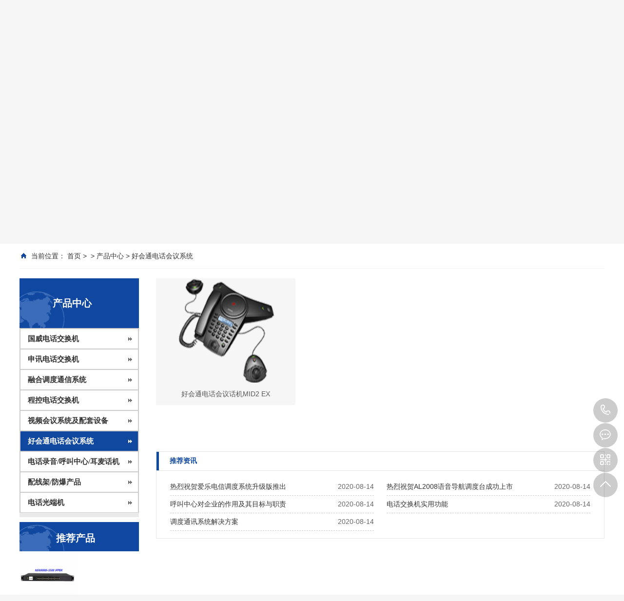

--- FILE ---
content_type: text/html; charset=utf-8
request_url: http://lzdhjhj.com/news/54.html
body_size: 5835
content:
<!doctype html>
<html>
<head>
<meta charset="utf-8">
<title>好会通电话会议系统 - 兰州爱乐电信</title>
<meta name="keywords" content="" />
<meta name="description" content="" />
<link rel="stylesheet" type="text/css" href="/css/pagination.css" />
<link rel="stylesheet" type="text/css" href="/templates/main/css/style.css" />
<link rel="stylesheet" type="text/css" href="/templates/main/css/aos.css" />

<script type="text/javascript" charset="utf-8" src="/scripts/jquery/jquery-1.11.2.min.js"></script>
<script type="text/javascript" charset="utf-8" src="/templates/main/js/aos.js"></script><script type="text/javascript" charset="utf-8" src="/templates/main/js/highlight.min.js"></script>
<script type="text/javascript" charset="utf-8" src="/templates/main/js/common.js"></script>
<script type="text/javascript" charset="utf-8" src="/templates/main/js/global.js"></script>
<script type="text/javascript">
        $(function ()
        {
                $("html,body").animate({
                        scrollTop: $(".submian").offset().top
                }, 0);
                setLeftNav();
                OpenLeftNav();
        });
</script>
</head>
<body id="news">
<!--页面头部-->
<div class="header aos-init aos-animate" aos="fade-down" aos-easing="ease" aos-duration="700">
    <div class="head-top">
        <div class="section">
            <div class="left-box">
               欢迎访问兰州爱乐电信官网！
            </div>
            <div id="menu" class="right-box">
                <a href="/content/contact.html"><i class="iconfont icon-phone"></i>联系我们</a>
            </div>
        </div>
    </div>
    <div class="head-nav">
        <div class="section">
            <div class="logo">
                <a href="/index.html"><img src="/templates/main/images/logo.png?r=11" /></a>
            </div>

        <div class="head-phone">
                <p></p>
                <h3>
                        18993117337<br />
                        0931-8507828
                </h3>
        </div>
            
            <div class="search-box">
                <div class="input-box">
                    <input id="keywords" name="keywords" type="text" onkeydown="if(event.keyCode==13){SiteSearch('/search.html', '#keywords');return false};" placeholder="输入关健字" x-webkit-speech="" />
                </div>
                <a href="javascript:;" onclick="SiteSearch('/search.html', '#keywords');">
                    <i class="iconfont icon-search"></i>
                </a>
            </div>
        </div>
    </div>
</div>

<div class="nav_main aos-init aos-animate" aos="fade-down" aos-easing="ease" aos-duration="700">
        <div class="nav w1200">
                <ul class="list clearfix" id="nav">
                        <li id="cur" class="hover"><a href="/index.html" title="网站首页" class="">网站首页</a></li>
                        <li><a href="/content/about.html" title="关于我们" class="">关于我们</a>
                                <dl>
                                        <dd><a href="/content/gsjj.html" title="公司简介" class="">公司简介</a> </dd>
                                        <dd><a href="/content/contact.html" title="联系我们" class="">联系我们</a> </dd>
                                </dl>
                        </li>
                        <li>
                                <a href="/news/78.html" title="产品中心" class="">产品中心</a>
                                <dl style="width:220px">
                                
                                         <dd><a href="/news/3.html" title="国威电话交换机">国威电话交换机</a> </dd>
                                    
                                         <dd><a href="/news/4.html" title="申讯电话交换机">申讯电话交换机</a> </dd>
                                    
                                         <dd><a href="/news/5.html" title="融合调度通信系统">融合调度通信系统</a> </dd>
                                    
                                         <dd><a href="/news/52.html" title="程控电话交换机">程控电话交换机</a> </dd>
                                    
                                         <dd><a href="/news/53.html" title="视频会议系统及配套设备">视频会议系统及配套设备</a> </dd>
                                    
                                         <dd><a href="/news/54.html" title="好会通电话会议系统">好会通电话会议系统</a> </dd>
                                    
                                         <dd><a href="/news/83.html" title="电话录音/呼叫中心/耳麦话机">电话录音/呼叫中心/耳麦话机</a> </dd>
                                    
                                         <dd><a href="/news/86.html" title="配线架/防爆产品">配线架/防爆产品</a> </dd>
                                    
                                         <dd><a href="/news/91.html" title="电话光端机">电话光端机</a> </dd>
                                    
                                </dl>
                        </li>
                        <li><a href="/photo/77.html" title="解决方案" class="">解决方案</a></li>
                        
                        <li>
                                <a href="/news/74.html" title="新闻中心" class="">新闻中心</a>
                                <dl>
                                
                                         <dd><a href="/news/75.html" title="行业资讯">行业资讯</a> </dd>
                                    
                                         <dd><a href="/news/76.html" title="公司新闻">公司新闻</a> </dd>
                                    
                                </dl>
                        </li>
                        <li>
                                <a href="/down/26.html" title="下载中心" class="">下载中心</a>                                
                        </li>
                        <li><a href="/news/79.html" title="客户案例" class="">客户案例</a> </li>
                        <li><a href="/content/contact.html" title="联系我们" class="">联系我们</a></li>
                </ul>
        </div>
</div>

<!--/页面头部-->
<div class="nybanner aos-init aos-animate" aos="fade-up" aos-easing="ease" aos-duration="700">
         <img src="/templates/main/images/nybanner.jpg?r=11" alt="数字程控调度机-矿用调度机-管廊光纤电话-兰州爱乐电信">
</div>
<div class="submian" style="background:#fff;">
        <div class="w1200 clearfix">
                <div class="sobtitle">
                        <s class="ico"></s>当前位置：
                        <a href="/index.html">首页</a> &gt;
                        &nbsp;&gt;&nbsp;<a href="/news/78-1.html">产品中心</a>&nbsp;&gt;&nbsp;<a href="/news/54-1.html">好会通电话会议系统</a>
                </div>                
                
                <div class="subleft fl">
                        <!--栏目分类-->
                        <div class="lefta bor9">
                                <div class="title">
                                        <h2>产品中心</h2>
                                </div>
                                
                                 <div class="leftnav">
                                         
                                        <p cid="3">
                                        
                                                <a href="/news/3.html" title="国威电话交换机">国威电话交换机</a>
                                        </p>
                                        
                                                <ul id="ulnav3">
                                                
                                                        <li>
                                                        
                                                               <a href="/news/6.html">国威集团电话/数字电话交换机</a>
                                                        </li>
                                                
                                                        <li>
                                                        
                                                               <a href="/news/7.html">国威IPPBX交换机/语音网关</a>
                                                        </li>
                                                
                                                        <li>
                                                        
                                                               <a href="/news/8.html">IP话机/数字话机</a>
                                                        </li>
                                                
                                                </ul>
                                        
                                        <p cid="4">
                                        
                                                <a href="/news/4.html" title="申讯电话交换机">申讯电话交换机</a>
                                        </p>
                                        
                                                <ul id="ulnav4">
                                                
                                                        <li>
                                                        
                                                               <a href="/news/10.html">程控交换机</a>
                                                        </li>
                                                
                                                        <li>
                                                        
                                                               <a href="/news/9.html">IPPBX交换机</a>
                                                        </li>
                                                
                                                        <li>
                                                        
                                                               <a href="/news/11.html">呼叫中心交换机</a>
                                                        </li>
                                                
                                                        <li>
                                                        
                                                               <a href="/news/58.html">直线计费器/监狱探亲对讲系统</a>
                                                        </li>
                                                
                                                </ul>
                                        
                                        <p cid="5">
                                        
                                                <a href="/news/5.html" title="融合调度通信系统">融合调度通信系统</a>
                                        </p>
                                        
                                                <ul id="ulnav5">
                                                
                                                        <li>
                                                        
                                                               <a href="/news/12.html">申讯数字调度机/煤矿调度机</a>
                                                        </li>
                                                
                                                        <li>
                                                        
                                                               <a href="/news/13.html">华亨调度机</a>
                                                        </li>
                                                
                                                </ul>
                                        
                                        <p cid="52">
                                        
                                                <a href="/news/52.html" title="程控电话交换机">程控电话交换机</a>
                                        </p>
                                        
                                                <ul id="ulnav52">
                                                
                                                        <li>
                                                        
                                                               <a href="/news/62.html">爱乐电话交换机</a>
                                                        </li>
                                                
                                                        <li>
                                                        
                                                               <a href="/news/93.html">讴讯电话交换机</a>
                                                        </li>
                                                
                                                        <li>
                                                        
                                                               <a href="/news/63.html">申瓯电话交换机</a>
                                                        </li>
                                                
                                                        <li>
                                                        
                                                               <a href="/news/82.html">泳翔集团电话</a>
                                                        </li>
                                                
                                                </ul>
                                        
                                        <p cid="53">
                                        
                                                <a href="/news/53.html" title="视频会议系统及配套设备">视频会议系统及配套设备</a>
                                        </p>
                                        
                                                <ul id="ulnav53">
                                                
                                                        <li>
                                                        
                                                               <a href="/news/94.html">视频会议摄像机</a>
                                                        </li>
                                                
                                                        <li>
                                                        
                                                               <a href="/news/95.html">全向麦克风</a>
                                                        </li>
                                                
                                                </ul>
                                        
                                         <p class="act" id="pact" cid="54">
                                        
                                                <a href="/news/54.html" title="好会通电话会议系统">好会通电话会议系统</a>
                                        </p>
                                        
                                        <p cid="83">
                                        
                                                <a href="/news/83.html" title="电话录音/呼叫中心/耳麦话机">电话录音/呼叫中心/耳麦话机</a>
                                        </p>
                                        
                                                <ul id="ulnav83">
                                                
                                                        <li>
                                                        
                                                               <a href="/news/84.html">电话录音系统</a>
                                                        </li>
                                                
                                                        <li>
                                                        
                                                               <a href="/news/85.html">呼叫中心及耳麦话机</a>
                                                        </li>
                                                
                                                </ul>
                                        
                                        <p cid="86">
                                        
                                                <a href="/news/86.html" title="配线架/防爆产品">配线架/防爆产品</a>
                                        </p>
                                        
                                                <ul id="ulnav86">
                                                
                                                        <li>
                                                        
                                                               <a href="/news/87.html">配线产品</a>
                                                        </li>
                                                
                                                        <li>
                                                        
                                                               <a href="/news/88.html">防爆产品</a>
                                                        </li>
                                                
                                                        <li>
                                                        
                                                               <a href="/news/89.html">宾馆数字电视改造</a>
                                                        </li>
                                                
                                                        <li>
                                                        
                                                               <a href="/news/90.html">3G无线视频监控</a>
                                                        </li>
                                                
                                                </ul>
                                        
                                        <p cid="91">
                                        
                                                <a href="/news/91.html" title="电话光端机">电话光端机</a>
                                        </p>
                                        
                                                <ul id="ulnav91">
                                                
                                                        <li>
                                                        
                                                               <a href="/news/92.html">电话光端机</a>
                                                        </li>
                                                
                                                </ul>
                                        
                                </div>
                        </div>
                        <!--/栏目分类-->

                        <!--推荐产品-->
                        <div class="leftnews bor9">
                                <div class="title"><i>推荐产品</i></div>
                                <div class="leftprocomt clearfix">
                                        <ul>
                                        
                                                <li>
                                                        <a href="/news/61.html" title="NSN9000i IPPBX（NSN9000i-S500/S400）">
                                                                <img src="/upload/202507/20/202507201721226193.jpg" alt="NSN9000i IPPBX（NSN9000i-S500/S400）">
                                                                <p>NSN9000i IPPBX（NSN9000i-S500/S400）</p>
                                                        </a>
                                                </li>
                                        
                                                <li>
                                                        <a href="/news/38.html" title="OX-850HE/HG程控电话用户交换机">
                                                                <img src="/upload/202507/21/202507211624290051.png" alt="OX-850HE/HG程控电话用户交换机">
                                                                <p>OX-850HE/HG程控电话用户交换机</p>
                                                        </a>
                                                </li>
                                        
                                                <li>
                                                        <a href="/news/64.html" title="视频会议摄像机（10倍4K超高清）">
                                                                <img src="/upload/202507/20/202507201744181369.jpg" alt="视频会议摄像机（10倍4K超高清）">
                                                                <p>视频会议摄像机（10倍4K超高清）</p>
                                                        </a>
                                                </li>
                                        
                                                <li>
                                                        <a href="/news/67.html" title="因科美全向麦克风（无线/蓝牙）SV16系列">
                                                                <img src="/upload/202507/22/202507221007234752.jpg" alt="因科美全向麦克风（无线/蓝牙）SV16系列">
                                                                <p>因科美全向麦克风（无线/蓝牙）SV16系列</p>
                                                        </a>
                                                </li>
                                        
                                        </ul>
                                </div>
                        </div>
                        <!--/推荐产品-->

                        <!--联系我们-->
                        <div class="leftnews bor9">
                                <div class="title"><i>联系我们</i></div>
                                <div class="leftcont">
                                        <h2>兰州爱乐电信</h2>
                                        <p>联系电话：<i>18993117337</i></p>
                                        <span>                                                
                                                公司地址：兰州市城关区滩尖子88号
                                        </span>
                                </div>
                        </div>
                        <!--/联系我们-->
                </div>

                 <div class="subright fr">
                        
                        <!--产品列表-->
                        <div class="honorlist list_imgH clearfix">
                                <ul class="list clearfix">
                                
                                        <li class="item">
                                                <a href="/news/show-79.html" title="好会通电话会议话机MID2 EX">
                                                        <img src="/upload/202507/27/202507271716277326.png" alt="好会通电话会议话机MID2 EX">
                                                         <div class="item_mask">
                                                                <div class="item_link_icon ico"></div>
                                                        </div>
                                                        <span>好会通电话会议话机MID2 EX</span>
                                                </a>
                                        </li>
                                
                                </ul>
                        </div>
                        <!--/产品列表-->
                        

                        <!--页码列表-->
                        <div class="page-box">
                                <div class="digg"></div>
                        </div>
                        <!--/页码列表-->

                        <!--推荐资讯-->
                        <h4 class="anlitopH4"><span>推荐资讯</span></h4>
                        <div class="divremmnews">
                                <ul class="clearfix">
                                
                                        <li>
                                                <span class="fr">2020-08-14</span>
                                                <a href="/news/show-60.html" title="热烈祝贺爱乐电信调度系统升级版推出">热烈祝贺爱乐电信调度系统升级版推出</a>
                                        </li>
                                
                                        <li>
                                                <span class="fr">2020-08-14</span>
                                                <a href="/news/show-59.html" title="热烈祝贺AL2008语音导航调度台成功上市">热烈祝贺AL2008语音导航调度台成功上市</a>
                                        </li>
                                
                                        <li>
                                                <span class="fr">2020-08-14</span>
                                                <a href="/news/show-58.html" title="呼叫中心对企业的作用及其目标与职责">呼叫中心对企业的作用及其目标与职责</a>
                                        </li>
                                
                                        <li>
                                                <span class="fr">2020-08-14</span>
                                                <a href="/news/show-57.html" title="电话交换机实用功能">电话交换机实用功能</a>
                                        </li>
                                
                                        <li>
                                                <span class="fr">2020-08-14</span>
                                                <a href="/news/show-56.html" title="调度通讯系统解决方案">调度通讯系统解决方案</a>
                                        </li>
                                
                                </ul>
                        </div>
                        <!--/推荐资讯-->
                </div>
        </div>
</div>
<!--页面底部-->
<div class="footer">
        <div class="w1200 clearfix">
                <!--联系方式-->
                <div class="contact tel fl">
                        <!--二维码开始-->
                        <div class="ewm fl">
                                <img src="/templates/main/images/qrcode.png" alt="兰州爱乐电信"></div>
                        <!--二维码结束-->
                        <div class="contact_info fl">
                                <p class="p1">咨询热线:</p>
                                <p class="tel"> 18993117337</p>
                                <p class="p1">邮　箱：502640108@qq.com</p>
                                <p style="margin-top:6px;">
                                        <a style="color:#fff;" href="https://beian.miit.gov.cn/" target="_blank">陇ICP备20002487号</a><br />
                                        <a style="color:#fff;" href="http://www.beian.gov.cn/portal/registerSystemInfo" target="_blank">公安备案：52010202002568</a>
                                </p>
                                
                        </div>
                </div>
                <!--/联系方式-->

                 <!--底部导航开始-->
                <div class="bNav fr">
                        <div class="item">
                                <h3><a href="/content/about.html" title="关于我们">关于我们</a></h3>
                        </div>
                        <div class="item">
                                <h3><a href="/news/78.html" title="产品中心">产品中心</a></h3>
                        </div>
                        <div class="item">
                                <h3><a href="/photo/77.html" title="解决方案">解决方案</a></h3>
                        </div>
                        <div class="item">
                                <h3><a href="/news/74.html" title="新闻中心">新闻中心</a></h3>
                        </div>
                        <div class="item">
                                <h3><a href="/down/26.html" title="下载中心">下载中心</a></h3>
                        </div>
                        <div class="item">
                                <h3><a href="/news/79.html" title="客户案例">客户案例</a></h3>
                        </div>
                        <div class="item">
                                <h3><a href="/content/contact.html" title="联系我们">联系我们</a></h3>
                        </div>
                </div>
                <!--底部导航结束-->
        </div>
</div>

<dl class="toolbar" id="toolbar">
        <dd><a class="slide tel slide-tel" href="javascritp:void(0);" title="咨询热线"><i><span></span></i>18993117337</a></dd>
        <dd><a href="http://wpa.qq.com/msgrd?v=3&amp;uin=502640108&amp;site=qq&amp;menu=yes" title="在线QQ">
                <i class="qq"><span></span></i></a></dd>
        <dd><i class="code"><span></span></i>
                <ul class="pop pop-code">
                        <li>
                                <img src="/templates/main/images/qrcode.png" alt="兰州爱乐电信">
                                <h3><b>QQ：502640108</b>微信二维码</h3>
                        </li>
                </ul>
        </dd>
        <dd><a href="javascript:;"><i id="top" class="top"><span></span></i></a></dd>
</dl>

<script  type="text/javascript">
AOS.init({easing: 'ease-out-back',duration: 1000});
</script>
<!--/页面底部-->
</body>
</html>

--- FILE ---
content_type: text/css
request_url: http://lzdhjhj.com/templates/main/css/style.css
body_size: 25835
content:
@charset "utf-8";
@import url("icon/iconfont.css");
/*全局样式
---------------------------------------------*/
body { margin: 0 auto; padding: 0; width: 100%; color: #333; font: 14px/1.5 Arial,"Microsoft Yahei"; text-align: center; background: #f5f5f5; -webkit-font-smoothing: antialiased; }
input, button, select, textarea, img, p, h1, h2, h3, h4, h5 { margin: 0; padding: 0; border: 0; font-family: 'Microsoft YaHei','微软雅黑'; }
a { color: #333; text-decoration: none; }
        a:hover { color: #34ad2a; text-decoration: none; -webkit-transition: all 0.2s linear; transition: all 0.2s linear; }
ol, ul, li, dl, dd { margin: 0 auto; padding: 0; list-style-type: none; list-style:none; }
i, em { font-style: normal; }
table { border-collapse: collapse; border-spacing: 0; }

/*Clear Fix*/
.clearfix:after { content: "."; display: block; height: 0; clear: both; visibility: hidden; }
.clearfix { display: inline-block; }
.clearfix { display: block; }

.clear { clear: both; font-size: 0px; height: 0px; overflow: hidden; }
.line5 { clear: both; font-size: 0px; height: 5px; overflow: hidden; }
.line10 { clear: both; font-size: 0px; height: 10px; overflow: hidden; }
.line15 { clear: both; font-size: 0px; height: 15px; overflow: hidden; }

/*页面布局
----------------------------------------------*/
.section { position: relative; margin: 0 auto; width: 1160px; min-width: 925px; max-width: 1160px; text-align: left; }
.wrapper { position: relative; margin: 0 auto; padding: 0; width: 100%; height: auto; text-align: left; overflow: hidden; }
        .wrapper:after { content: "."; display: block; height: 0; clear: both; visibility: hidden; }
.wrap-box { width: 1160px; }
.left-925 { position: relative; float: left; margin: 0; padding: 0; width: 925px; }
.left-705 { position: relative; float: left; margin: 0; padding: 0; width: 705px; }
.left-690 { position: relative; float: left; margin: 0 0 0 15px; padding: 0; width: 690px; }
.left-455 { position: relative; float: left; margin: 0 0 0 15px; padding: 0; width: 455px; }
.left-260 { position: relative; display: block; float: left; width: 260px; overflow: hidden; }
.left-220 { position: relative; display: block; float: left; margin: 0 0 0 15px; padding: 0; width: 220px; _overflow: hidden; }
.left-auto { position: relative; display: block; margin: 0 275px 0 0; overflow: hidden; _zoom: 1; }
.right-260 { position: relative; display: block; float: right; width: 260px; overflow: hidden; }
.right-auto { position: relative; display: block; margin: 0 0 0 275px; overflow: hidden; _zoom: 1; }
.bg-wrap { margin: 0; padding: 0; background: #fff; }
        .bg-wrap:after { content: "."; display: block; height: 0; clear: both; visibility: hidden; }
        .bg-wrap.nobg { background: none; }
.pad-15 { position: relative; padding: 15px; }

/*页面标题
----------------------------------------------*/
.location { padding: 5px 0; width: 100%; height: 40px; line-height: 40px; color: #999; font-size: 12px; text-align: left; }
        .location a { margin: 0 5px; }
        .location span { color: #666; }
.main-tit { padding-top: 14px; height: 54px; line-height: 54px; text-align: left; }
        .main-tit h2 { display: block; margin: 0; padding: 0; float: left; color: #333; font-size: 20px; font-weight: normal; }
        .main-tit p { display: block; float: right; color: #555; font-size: 14px; }
                .main-tit p a { margin-left: 10px; }
                        .main-tit p a i { font-style: normal; }
.slide-tit { border-bottom: 1px solid #f0f0f0; color: #34ad2a; line-height: 1em; font-size: 16px; font-weight: normal; }
        .slide-tit strong { padding: 10px 0; float: right; color: #999; font-size: 12px; font-weight: normal; }
        .slide-tit span { position: relative; top: 1px; display: inline-block; padding: 10px 0; border-bottom: 1px solid #34ad2a; }
.nav-tit { margin: 0 auto 50px; padding: 30px 0; text-align: center; color: #333; font-size: 16px; line-height: 1em; border-bottom: 1px solid #e0e0e0; }
        .nav-tit.short { padding-bottom: 0; border-bottom: 0; }
        .nav-tit a { margin-left: 10px; color: #333; }
                .nav-tit a:hover, .nav-tit a.selected { color: #34ad2a; }
        .nav-tit i { margin-left: 10px; color: #e0e0e0; }
.sub-tit { margin: 0 50px 10px; padding-top: 35px; height: 42px; border-bottom: 1px solid #e0e0e0; font-size: 16px; }
        .sub-tit a.add { display: block; margin-right: 10px; float: right; color: #23ac38; font-size: 14px; line-height: 42px; }
                .sub-tit a.add i { display: inline-block; margin-right: 5px; color: #23ac38; font-size: 14px; }
        .sub-tit ul { display: inline-block; }
                .sub-tit ul li { margin: 0; padding: 0; display: inline-block; *display: inline; *zoom: 1; }
                        .sub-tit ul li a { display: inline-block; padding: 0 15px; line-height: 42px; }
                        .sub-tit ul li.selected a { border-bottom: 2px solid #23ac38; color: #23ac38; }
.search-tit { display: block; margin: 0 30px; padding-top: 15px; line-height: 38px; border-bottom: 1px solid #f0f0f0; }
        .search-tit h3 { display: inline-block; color: #333; font-size: 16px; font-weight: normal; }
        .search-tit span { margin-left: 15px; color: #999; font-size: 14px; }
                .search-tit span strong { margin: 0 2px; color: #1e7bb3; font-weight: 600; }

/*页面头部
----------------------------------------------*/
/*顶部样式*/
.header .head-top { height: 40px; background: #333; color: #fcfbfb; font-size: 12px; }
        .header .head-top .left-box { display: block; float: left; line-height: 40px; }
                .header .head-top .left-box span { color: #c8c8c8; font-weight: 700; }
                .header .head-top .left-box a { margin: auto 3px; color: #fcfbfb; }
                        .header .head-top .left-box a:hover { color: #34ad2a; }
        .header .head-top .right-box { float: right; margin-right: -8px; line-height: 40px; }
                .header .head-top .right-box a { margin: auto 8px; color: #fcfbfb; _display: inline; *zoom: 1; }
                        .header .head-top .right-box a:hover { color: #34ad2a; }
                        .header .head-top .right-box a i { margin-right: 2px; font-size: 12px; }
                .header .head-top .right-box strong { color: #444; font-size: 12px; font-weight: 700; }
.header .head-nav { position: relative; height: 100px; background: #fff; }
        .header .head-nav .logo { position: absolute; top: 25px; left: 0; width: 180px; height: 50px; }


/*.header .head-nav .nav-box{ position:absolute; top:30px; left:21%; right:0; line-height:40px; height:40px; }
    .header .head-nav .nav-box li{ float:left; margin:auto 1.8%; }
    .header .head-nav .nav-box li a{ color:#333; font-size:16px; line-height:40px; }
    .header .head-nav .nav-box li a:hover{ color:#34ad2a; }
    #index .index a,#news .news a,#goods .goods a,#video .video a,#photo .photo a,#down .down a,
    .header .head-nav .nav-box li a:hover{ color:#34ad2a; }*/
/*导航菜单*/
.nav_main { width: 100%; height: 60px; line-height: 60px; background: #1048a0; position: relative; z-index: 3; }
.nav .list { width: 102%; margin: 0 auto; height: 60px; line-height: 60px; position: relative; }
.nav_main .nav { width: 1200px; margin: 0 auto; }
        .nav_main .nav li { float: left; width: 150px; display: block; position: relative; z-index: 10; font-size: 15px; border-right: 1px solid #0b2d7e; text-align: center; }
                .nav_main .nav li:first-child { border-left: 1px solid #0b2d7e; background: none; }
                        .nav_main .nav li:first-child.hover { background-color: #0185d0; }
                .nav_main .nav li a { display: block; color: #fff; font-size: 16px; }
                        .nav_main .nav li a:hover, .nav_main .nav li a.hover, .nav_main .nav li #hover2 { background: #0185d0; }
        .nav_main .nav dl { width: 169px; background: #fff; position: absolute; left: 0; top: 60px; z-index: 12; border: 1px solid #0185d0; }
        .nav_main .nav dl { position: absolute; filter: progid:DXImageTransform.Microsoft.Shadow(color=#4c91c0, direction=120, strength=5); opacity: 0; visibility: hidden; transition: all .6s ease 0s; transform: translate3d(0, 10px, 0); -moz-transform: translate3d(0, 10px, 0); -webkit-transform: translate3d(0, 10px, 0); }
        .nav_main .nav li:hover dl { opacity: 1; visibility: visible; transform: translate3d(0, 0, 0); -moz-transform: translate3d(0, 0, 0); -webkit-transform: translate3d(0, 0, 0); }
        .nav_main .nav dl dd { line-height: 49px; height: 49px; border-top: 1px solid #e5e5e5; text-align: left; position: relative; z-index: 12; display: block; width: 100%; }
                .nav_main .nav dl dd:first-child { border: none; }
                .nav_main .nav dl dd a { color: #666; font-size: 16px; padding: 0; width: 100%; text-align: center; }
                        .nav_main .nav dl dd a:hover, .nav_main .nav dl dd a.hover { background: #0185d0; color: #fff; }
                .nav_main .nav dl dd .three { position: absolute; filter: progid:DXImageTransform.Microsoft.Shadow(color=#4c91c0, direction=120, strength=5); opacity: 0; visibility: hidden; transition: all .6s ease 0s; transform: translate3d(0, 10px, 0); -moz-transform: translate3d(0, 10px, 0); -webkit-transform: translate3d(-10px, 0, 0); }
                .nav_main .nav dl dd:hover .three { opacity: 1; visibility: visible; transform: translate3d(0, 0, 0); -moz-transform: translate3d(0, 0, 0); -webkit-transform: translate3d(0, 0, 0); }
                .nav_main .nav dl dd .three { position: absolute; left: 158px; top: 4px; padding-left: 20px; color: #666; z-index: 10; background: url(../images/menu_bg.png) 12px 10px no-repeat; }
                        .nav_main .nav dl dd .three a { color: #fff; width: 140px; font-size: 14px; background: #0185d0; text-align: center; display: block; height: 39px; line-height: 39px; border-top: 1px solid #1048a0; transition: ease-in-out .2s; white-space: nowrap; text-overflow: ellipsis; overflow: hidden; }
                                .nav_main .nav dl dd .three a:first-child { border-top: none; }
                                .nav_main .nav dl dd .three a:hover { background: #1048a0; color: #fff; }


/*导航菜单*/


.header .head-nav .search-box { position: absolute; top: 30px; right: 0; width: 22%; height: 42px; overflow: hidden; _height: 43px; }
        .header .head-nav .search-box .input-box { position: absolute; top: 0; left: 0; right: 65px; bottom: 0; }
                .header .head-nav .search-box .input-box input { display: block; margin: 0; padding: 5px 12px; width: 100%; height: 30px; line-height: 30px; background: #fff; border: 1px solid #e5e5e5; color: #333; font-size: 12px; transform: border-color 0.15s ease-in-out 0s, box-shadow 0.15s ease-in-out 0s; }
                        .header .head-nav .search-box .input-box input::-moz-placeholder { color: #b3b3b3; opacity: 1; }
        .header .head-nav .search-box a { display: block; position: absolute; top: 0; right: 0; bottom: 0; padding: 5px; width: 30px; height: 30px; line-height: 30px; color: #333; font-size: 16px; text-align: center; background: #fff; border: 1px solid #e5e5e5; border-radius: 0; cursor: pointer; -webkit-transition: all 0.2s linear; transition: all 0.2s linear; *top: 1px; }
                .header .head-nav .search-box a:hover { background: #34ad2a; border-color: #34ad2a; -webkit-transition: all 0.3s linear; transition: all 0.3s linear; }
                        .header .head-nav .search-box a:hover i { color: #fff !important; }

.header .head-phone { position: absolute; left: 450px; top: 25px; height: 50px; }
        .header .head-phone p { width: 55px; height: 55px; margin-right: 5px; background: url(../images/icon.png) no-repeat 0 0; float: left; }
        .header .head-phone h3 { font-size: 24px; float: right; line-height: 24px; color: #1e7bb3; }

/*Banner样式*/
.slide-box { position: relative; margin: 0; width: 100%; height: 546px; text-align: center; overflow: hidden; }
        .slide-box .list-box { position: absolute; top: 0; left: 50%; margin-left: -960px; width: 1920px; height: 100%; background: #fff; }
                .slide-box .list-box li { position: absolute; left: 0; top: 0; display: block; width: 100%; height: 100%; opacity: 0; filter: alpha:opacity(0); }
                        .slide-box .list-box li a { display: block; width: 100%; height: 100%; }
                                .slide-box .list-box li a img { position: absolute; top: 0; left: 0; width: 100%; height: 100%; }
        .slide-box .speed-box { position: absolute; left: 0; bottom: 20px; width: 100%; height: 10px; text-align: center; z-index: 999; }
        .slide-box .speed-btn { display: inline-block; margin: auto 0; }
                .slide-box .speed-btn a { display: block; float: left; margin: 0 5px; width: 10px; height: 10px; background: url(../images/slide_btns.png) 0 -166px no-repeat; overflow: hidden; *float: none; *display: inline-block; }
                        .slide-box .speed-btn a.selected { background-position: 0 -176px; }
        .slide-box .prev-btn, .slide-box .next-btn { position: absolute; top: 50%; display: block; margin-top: -41px; width: 42px; height: 82px; z-index: 999; opacity: 0.5; filter: alpha:opacity(50); background: url(../images/slide_btns.png) no-repeat; display: none; overflow: hidden; }
        .slide-box .prev-btn { left: 31px; background-position: 0 0; }
        .slide-box .next-btn { right: 31px; background-position: 0 -82px; }
/*幻灯片样式*/
.focus-box { position: absolute; top: 0; right: 0; bottom: 0; left: 0; overflow: hidden; _position: relative; }
        .focus-box .slides { position: relative; display: block; width: 100%; height: 100%; zoom: 1; overflow: hidden; }
                .focus-box .slides:after { content: "."; display: block; height: 0; clear: both; visibility: hidden; }
                .focus-box .slides li { width: 100%; height: 100%; overflow: hidden; }
                        .focus-box .slides li img { min-width: 100%; min-height: 100%; _width: 100%; _height: 100%; }
                        .focus-box .slides li .note-bg { position: absolute; left: 0; right: 0; bottom: 0; width: 100%; height: 50px; background: #000; filter: alpha(Opacity=30); -moz-opacity: 0.3; opacity: 0.3; background: linear-gradient(to top, rgba(0,0,0,0.6), rgba(0,0,0,0)); _background: url(none) 0 0 repeat #000; }
                        .focus-box .slides li .note-txt { position: absolute; left: 0; right: 0; bottom: 0; display: block; padding: 10px; height: 24px; line-height: 24px; color: #fff; font-size: 16px; white-space: nowrap; text-overflow: ellipsis; overflow: hidden; }

        .focus-box .flex-control-nav { position: absolute; right: 5px; bottom: 10px; display: block; z-index: 4; }
                .focus-box .flex-control-nav li { margin: 0 5px 0 0; display: inline-block; zoom: 1; *display: inline; }
                        .focus-box .flex-control-nav li a { display: block; width: 8px; height: 8px; text-indent: -9999px; border: 1px solid #fafafa; border-radius: 8px; cursor: pointer; overflow: hidden; }
        .focus-box .flex-control-paging li a:hover { background: #333; }
        .focus-box .flex-control-paging li a.flex-active { background: #c81623; border-color: #c81623; cursor: default; }

/*内容样式
----------------------------------------------*/
/*文字列表样式*/
.side-txt-list { padding: 6px 15px 15px; text-align: left; background: #fff; }
        .side-txt-list li { line-height: 28px; font-size: 12px; }
                .side-txt-list li span { float: right; color: #999; }
                .side-txt-list li.tit a { color: #108cee; font-size: 18px; line-height: 48px; }

/*图文列表样式*/
.side-img-box { position: relative; width: 455px; height: 455px; background: #fff; overflow: hidden; }
        .side-img-box em { position: absolute; display: none; margin: -30px auto auto -30px; top: 50%; left: 50%; width: 60px; height: 60px; font-style: normal; filter: alpha(Opacity=60); -moz-opacity: 0.6; opacity: 0.6; }
                .side-img-box em i { color: #fff; font-size: 60px; line-height: 60px; }
        .side-img-box a:hover em { display: block; }
        .side-img-box .abs-bg { position: absolute; left: 0; bottom: 0; width: 100%; height: 50px; background: #000; filter: alpha(Opacity=30); -moz-opacity: 0.3; opacity: 0.3; background: linear-gradient(to top, rgba(0,0,0,0.6), rgba(0,0,0,0)); }
        .side-img-box .info { position: absolute; left: 0; bottom: 0; right: 0; width: 100%; height: 50px; line-height: 20px; text-align: left; }
                .side-img-box .info h3 { padding: 5px 15px 0; color: #fff; font-size: 14px; font-weight: normal; }
                .side-img-box .info p { padding: 0 15px; color: #eee; font-size: 12px; }
        .side-img-box img { min-width: 100%; min-height: 100%; _width: 100%; _height: 100%; }

.side-img-list { text-align: left; padding: 10px 0 11px 0; background: #fff; }
        .side-img-list li { display: block; padding: 10px 15px; }
                .side-img-list li:after { content: "."; display: block; height: 0; clear: both; visibility: hidden; }
                .side-img-list li .img-box { position: relative; float: left; width: 60px; height: 60px; overflow: hidden; }
                        .side-img-list li .img-box label { position: absolute; top: 1px; left: 1px; display: block; width: 16px; height: 16px; line-height: 16px; color: #fff; font-size: 12px; font-weight: normal; text-align: center; background: #666; }
                .side-img-list li:first-child .img-box label { background: #d70029; }
                .side-img-list li .img-box img { margin: 0; padding: 0; border: 1px solid #ebebeb; width: 58px; height: 58px; }
                .side-img-list li .txt-box { display: block; margin-left: 75px; font-size: 12px; }
                        .side-img-list li .txt-box a { display: block; height: 40px; line-height: 20px; overflow: hidden; }
                        .side-img-list li .txt-box span { display: block; color: #999; height: 20px; line-height: 20px; }

.focus-list { margin: 0; padding: 0; }
        .focus-list li { height: 33px; font-size: 12px; text-overflow: ellipsis; white-space: nowrap; overflow: hidden; }
                .focus-list li label { display: inline-block; margin: 0 5px 0 0; padding: 0; width: 16px; height: 16px; line-height: 16px; color: #fff; font-size: 12px; font-weight: 400; text-align: center; background: #999; border-radius: 2px; vertical-align: middle; }
                        .focus-list li label.hot { background: #d70029; }
                .focus-list li a { line-height: 33px; }

.sidebar-box { margin: 0 0 15px; padding: 20px; background: #fff; }
        .sidebar-box h4 { margin: 0; padding: 0 0 15px; border-bottom: 1px solid #e0e0e0; color: #333; font-size: 16px; font-weight: 300; line-height: 20px; }
        .sidebar-box .txt-list li { margin-top: 15px; line-height: 20px; font-size: 12px; text-overflow: ellipsis; white-space: nowrap; overflow: hidden; }
                .sidebar-box .txt-list li label { display: inline-block; margin: 0 5px 0 0; width: 16px; height: 16px; line-height: 16px; color: #fff; font-size: 12px; font-weight: 400; text-align: center; background: #999; border-radius: 2px; vertical-align: middle; }
                        .sidebar-box .txt-list li label.hot { background: #d70029; }
                .sidebar-box .txt-list li a { line-height: 20px; }
        .sidebar-box .side-img-list { padding-bottom: 0; }
                .sidebar-box .side-img-list li { padding: 10px 0; }
        .sidebar-box .tags-box { margin: 0 0 0 -10px; }
                .sidebar-box .tags-box:after { content: "."; display: block; height: 0; clear: both; visibility: hidden; }
                .sidebar-box .tags-box a { display: block; float: left; margin: 10px 0 0 10px; padding: 5px; color: #555; font-size: 12px; line-height: 20px; border: 1px solid #f0f0f0; }
                        .sidebar-box .tags-box a:hover { border-color: #34ad2a; }
.tags-box a i { margin-left: 2px; color: #999; font-style: normal; }
/*图片列表样式*/
.img-list { margin: -15px 0 0 -15px; *display: inline-block; }
        .img-list:after { content: "."; display: block; height: 0; clear: both; visibility: hidden; }
        .img-list .nodata { color: #999; line-height: 80px; text-align: center; }
        .img-list li { position: relative; float: left; margin: 15px 0 0 15px; width: 220px; height: auto; background: #fff; overflow: auto; _display: inline; }
                .img-list li .img-box { display: block; position: relative; width: 220px; height: 220px; overflow: hidden; }
                        .img-list li .img-box .abs-txt { position: absolute; top: 8px; left: 0; display: inline-block; padding: 0 6px; color: #fff; font-size: 12px; line-height: 24px; background: #c81623; text-align: center; border-radius: 0 3px 3px 0; }
                        .img-list li .img-box img { width: 100%; height: 100%; }
                .img-list li .info { display: block; text-align: left; margin: 15px; }
                        .img-list li .info h3 { display: block; line-height: 20px; height: 40px; font-size: 12px; font-weight: normal; overflow: hidden; }
                        .img-list li .info p { display: block; line-height: 28px; color: #999; font-size: 12px; }
                                .img-list li .info p.price { padding-top: 10px; line-height: 18px; }
                                        .img-list li .info p.price b { margin-right: 2px; color: #f40; font-size: 16px; }
                                .img-list li .info p strong { float: right; font-weight: normal; }
                                .img-list li .info p span.price { color: #fb2104; font-size: 14px; font-weight: 600; }
                .img-list li em { position: absolute; display: none; margin: -30px auto auto -30px; top: 50%; left: 50%; width: 60px; height: 60px; font-style: normal; filter: alpha(Opacity=60); -moz-opacity: 0.6; opacity: 0.6; }
                        .img-list li em i { color: #fff; font-size: 60px; line-height: 60px; }
                .img-list li a:hover em { display: block; }
                .img-list li .abs-bg { position: absolute; left: 0; bottom: 0; width: 100%; height: 50px; background: #000; opacity: 0.3; filter: alpha(opacity=30); -moz-opacity: 0.3; background: linear-gradient(to top, rgba(0,0,0,0.6), rgba(0,0,0,0)); }
                .img-list li .remark { position: absolute; left: 0; bottom: 0; right: 0; width: 100%; height: 50px; line-height: 20px; text-align: left; overflow: hidden; }
                        .img-list li .remark h3 { padding: 5px 15px 0; color: #fff; font-size: 12px; font-weight: normal; white-space: nowrap; text-overflow: ellipsis; overflow: hidden; }
                        .img-list li .remark p { padding: 0 15px; color: #eee; font-size: 12px; white-space: nowrap; text-overflow: ellipsis; overflow: hidden; }
/*图文列表样式*/
.n-list { padding: 15px 30px; }
        .n-list li { display: block; padding-bottom: 15px; border-bottom: 1px solid #f0f0f0; overflow: hidden; }
                .n-list li:after { content: "."; display: block; height: 0; clear: both; visibility: hidden; }
                .n-list li h2 { padding: 15px 0 15px; font-size: 18px; line-height: 24px; font-weight: normal; white-space: nowrap; text-overflow: ellipsis; overflow: hidden; }
                        .n-list li h2 a { color: #333; text-decoration: none; }
                                .n-list li h2 a:hover { color: #8CAC52; }
                .n-list li .note b { position: relative; display: block; float: left; margin-right: 16px; width: 118px; height: 118px; border: 1px solid #e8e8e8; font-style: normal; }
                        .n-list li .note b img { min-width: 100%; min-height: 100%; width: 100%; _height: 100%; }
                .n-list li .note p { display: block; font-size: 14px; max-height: 84px; line-height: 28px; font-weight: 500; color: #666; overflow: hidden; }
                .n-list li .note .info { padding-top: 10px; height: 20px; line-height: 20px; }
                        .n-list li .note .info span { margin-right: 10px; color: #999; font-size: 12px; }
                                .n-list li .note .info span i { margin-right: 3px; font-size: 12px; }
        .n-list .nodata { margin-top: 30px; color: #666; font-size: 14px; line-height: 100px; text-align: center; }
/*相关列表样式*/
.rel-list { margin-top: -15px; }
        .rel-list:after { content: "."; display: block; height: 0; clear: both; visibility: hidden; }
        .rel-list .nodata { color: #999; font-size: 14px; line-height: 50px; }
        .rel-list li { display: block; float: left; margin: 15px auto 0 0; padding: 0; width: 50%; overflow: hidden; _float: none; _width: auto; }
                .rel-list li .img-box { position: relative; display: block; float: left; width: 98px; height: 98px; border: 1px solid #e8e8e8; overflow: hidden; }
                        .rel-list li .img-box img { min-width: 100%; min-height: 100%; width: 100%; _height: 100%; overflow: hidden; }
                .rel-list li .info { margin: 0 auto 0 115px; padding-right: 15px; _margin-top: -15px; _padding-right: 0; }
                        .rel-list li .info h3 { display: block; font-size: 14px; font-weight: normal; height: 30px; line-height: 30px; text-overflow: ellipsis; white-space: nowrap; overflow: hidden; }
                        .rel-list li .info p { color: #555; font-size: 12px; height: 48px; line-height: 22px; overflow: hidden; }
                        .rel-list li .info span { line-height: 22px; color: #999; font-size: 12px; text-overflow: ellipsis; white-space: nowrap; overflow: hidden; }
.rel-box { position: relative; padding: 0 50px 0; }
        .rel-box .rel-list { margin: 0 0 15px 0; }
/*类别列表*/
.navbar li { padding-top: 10px; }
        .navbar li h5 { display: block; color: #3b8dd1; font-size: 14px; font-weight: normal; line-height: 30px; }
                .navbar li h5 a { color: #34ad2a; }
        .navbar li p { font-size: 12px; line-height: 30px; }
                .navbar li p a { display: inline-block; margin-right: 5px; }
/*内容标题样式*/
.meta { margin: 0; padding: 50px 50px 0 50px; }
        .meta:after { clear: none; content: ""; display: block; height: 0; visibility: hidden; }
        .meta h2 { margin: 0 0 20px; padding: 0; color: #333; font-size: 24px; font-weight: 300; line-height: 1em; }
        .meta .info { margin: 0 0 10px; }
                .meta .info span { margin-right: 10px; color: #b0b0b0; font-size: 12px; line-height: 14px; }
                        .meta .info span i { margin-right: 5px; display: inline-block; font-size: 14px; }
        .meta .note { margin-top: 10px; padding: 15px 20px; background: #f5f5f5; line-height: 22px; color: #757575; font-size: 12px; }
/*内容详细样式*/
.entry { margin-top: 20px; padding: 0 50px 15px; font-size: 14px; line-height: 2em; word-wrap: break-word; }
        .entry img { max-width: 100% !important; height: auto !important; }
        .entry h2, .entry h3, .entry h4 { margin: 0.8em auto; padding-bottom: 5px; border-bottom: 1px solid #f6f6f6; color: #333; }
        .entry h2 { font-size: 1.2em; }
        .entry h3, .entry h4 { font-size: 1.1em; }
        .entry strong { color: #DC2523; }
        .entry ul, .entry ol { margin: 1em; padding: 0; }
        .entry li { margin-left: 1em; }
        .entry ul li { list-style: disc outside none; }
        .entry ol li { list-style: decimal outside none; }
        .entry p { display: inherit; margin: 1em 0; color: #333; word-wrap: break-word; }
        .entry a { text-decoration: underline; }
        .entry code { display: block; padding: 0.5em; background: #eee; border-radius: .5em; color: #777; font-family: 'courier new'; font-size: 12px; line-height: 1.7em; }
        .entry table { margin: 10px auto; border-left: 1px solid #eee; border-top: 1px solid #eee; }
                .entry table th { background: #F9F9F9; text-align: center; }
                .entry table td, .entry table th { border-bottom: 1px solid #eee; border-right: 1px solid #eee; padding: 0.35em 0.5em; }

/*上下一条样式*/
.next-box { position: relative; padding: 10px 50px 20px; line-height: 20px; color: #444; font-size: 14px; }
        .next-box:after { content: "."; display: block; height: 0; clear: both; visibility: hidden; }
        .next-box p { display: block; width: 49%; white-space: nowrap; text-overflow: ellipsis; overflow: hidden; }
                .next-box p a { color: #428bca; }
                .next-box p.prev { float: left; }
                .next-box p.next { float: right; }

/*文章评论样式*/
.comment-box { position: relative; padding: 0 50px 20px;  }
        .comment-box .form-box { margin: 0; padding: 15px 0; }
                .comment-box .form-box .avatar-box { display: block; float: left; margin: 0; padding: 0; width: 55px; height: 55px; border: 0; border-radius: 55px; background: #fafafa; overflow: hidden; }
                        .comment-box .form-box .avatar-box i { color: #999; font-size: 55px; line-height: 1.2em; }
                        .comment-box .form-box .avatar-box img { width: 100%; height: 100%; }
                .comment-box .form-box .conn-box { position: relative; margin-left: 70px; }
                        .comment-box .form-box .conn-box .editor { position: relative; margin-right: 18px; }
                                .comment-box .form-box .conn-box .editor textarea { display: inline; margin: 0; padding: 8px; width: 100%; height: 80px; border: 1px solid #e8e8e8; line-height: 20px; }
                        .comment-box .form-box .conn-box .subcon { padding-top: 15px; color: #999; font-size: 12px; }
                                .comment-box .form-box .conn-box .subcon .submit { float: right; display: inline-block; padding: 0 20px; height: 36px; line-height: 34px; color: #fff; font-size: 12px; background: #38f; vertical-align: middle; cursor: pointer; }
                                .comment-box .form-box .conn-box .subcon strong { color: #333; font-weight: normal; }
                                .comment-box .form-box .conn-box .subcon .code { margin-right: 5px; padding: 7px; width: 80px; height: 20px; line-height: 20px; border: 1px solid #e8e8e8; }
                                .comment-box .form-box .conn-box .subcon a img { vertical-align: middle; }
        .comment-box .list-box li { padding: 17px 0; border-top: 1px solid #f7f7f7; }
                .comment-box .list-box li .avatar-box { display: block; float: left; margin: 0; padding: 0; width: 55px; height: 55px; border: 0; border-radius: 55px; background: #fafafa; overflow: hidden; }
                        .comment-box .list-box li .avatar-box i { color: #999; font-size: 55px; line-height: 1.2em; }
                        .comment-box .list-box li .avatar-box img { width: 100%; height: 100%; }
                .comment-box .list-box li .inner-box { position: relative; margin-left: 70px; }
                        .comment-box .list-box li .inner-box .info { padding-bottom: 3px; }
                                .comment-box .list-box li .inner-box .info span { margin-right: 5px; color: #999; font-size: 12px; }
                        .comment-box .list-box li .inner-box p { color: #333; font-size: 14px; line-height: 1.8em; }
                .comment-box .list-box li .answer-box { clear: both; margin: 10px 0 0 70px; padding: 10px; background: #fafafa; border: 1px solid #e6e6e6; border-radius: 3px; }
                        .comment-box .list-box li .answer-box .info { margin-bottom: 5px; padding: 0; color: #1e7bb3; font-size: 12px; border: none; }
                                .comment-box .list-box li .answer-box .info span.right { float: right; color: #999; }
                        .comment-box .list-box li .answer-box p { color: #555; font-size: 14px; line-height: 1.8em; }
/*类别导航样式*/
.screen-box { display: block; position: relative; margin: 0 0 15px; padding: 0 15px; background: #fff; }
        .screen-box ul { padding: 10px 0; display: block; font-size: 14px; }
                .screen-box ul h4 { display: inline-block; padding: 0 15px; text-align: right; line-height: 28px; font-weight: normal; }
                .screen-box ul li { display: inline-block; padding: 0 15px; line-height: 28px; *display: inline; *zoom: 1; }
                        .screen-box ul li a { color: #333; }
                                .screen-box ul li a:hover, .screen-box ul li.selected a { color: #8CAC52; }

        .screen-box dl { margin: 0; padding: 0; clear: both; display: block; border-top: 1px solid #f7f7f7; font-size: 12px; }
                .screen-box dl:after { clear: none; content: ""; display: block; height: 0; visibility: hidden; }
                .screen-box dl:first-child { border-top: none; }
                .screen-box dl dt { display: block; float: left; padding-left: 10px; width: 100px; color: #555; line-height: 40px; }
                .screen-box dl dd { position: relative; margin-left: 112px; padding-top: 6px; overflow: hidden; }
                        .screen-box dl dd a { display: inline-block; margin: 0 6px 6px 0; padding: 8px 10px; border: 1px solid #fff; line-height: 12px; }
                                .screen-box dl dd a.selected { border-color: #fff; color: #fff; background: #34ad2a; }
/*排序样式*/
.sort-box { position: relative; margin: 0 0 15px; height: 36px; background: #fff; overflow: hidden; }
        .sort-box a { display: block; float: left; margin-left: -1px; padding: 0 15px; line-height: 36px; height: 36px; border-left: 1px solid #e8e8e8; border-right: 1px solid #e8e8e8; color: #333; font-size: 12px; }
                .sort-box a:hover, .sort-box a.selected { color: #fff; background: #34ad2a; }
/*内容相册样式*/
.album-list { position: relative; margin: 0 50px; }
        .album-list:after { content: "."; display: block; height: 0; clear: both; visibility: hidden; }
        .album-list ul { margin: 0 0 0 -15px; *zoom: 1; }
        .album-list li { float: left; width: 25%; }
                .album-list li a { display: block; margin: 15px 0 0 15px; padding: 1px; border: 1px solid #e8e8e8; }
                        .album-list li a img { display: block; width: 100%; height: auto; }
/*附件下载样式*/
.attach-list { margin: 0 50px 15px; color: #757575; }
        .attach-list ul li { margin-top: 15px; padding: 15px; border: 1px solid #ebebeb; }
                .attach-list ul li .link-btn { display: block; float: right; margin-top: 7px; padding: 5px 15px; border: 1px solid #e0e0e0; line-height: 20px; font-size: 14px; cursor: pointer; }
                        .attach-list ul li .link-btn i { font-size: 14px; }
                .attach-list ul li .icon-box { display: inline-block; margin-right: 5px; line-height: 38px; color: #ccc; }
                        .attach-list ul li .icon-box i { font-size: 38px; }
                .attach-list ul li .info { display: inline-block; }
                        .attach-list ul li .info h3 { line-height: 20px; color: #333; font-size: 14px; font-weight: normal; }
                        .attach-list ul li .info span { margin-right: 5px; line-height: 18px; color: #999; font-size: 12px; }
/*商品缩略图样式*/
.goods-box { position: relative; margin-bottom: 15px; padding: 30px; font-size: 12px; background: #fff; }
.goods-pic { position: relative; float: left; width: 370px; *z-index: 1; }
.pic-box { float: left; }
.pic-preview { width: 368px; height: 368px; border: 1px solid #e8e8e8; }
.pic-scroll { margin-top: 10px; width: 370px; }
        .pic-scroll .prev { float: left; margin-right: 5px; }
        .pic-scroll .next { float: right; }
        .pic-scroll .prev, .pic-scroll .next { display: block; font-family: "宋体"; text-align: center; width: 10px; height: 60px; line-height: 60px; border: 1px solid #e8e8e8; background: #f7f7f7; cursor: pointer; text-decoration: none; }
        .pic-scroll .items { position: relative; float: left; width: 335px; height: 62px; overflow: hidden; }
                .pic-scroll .items ul { position: absolute; margin: 0; padding: 0; width: 999999px; height: 100%; }
                        .pic-scroll .items ul li { float: left; margin: 0; padding: 0; width: 67px; text-align: center; }
                                .pic-scroll .items ul li img { padding: 2px; border: 1px solid #e8e8e8; width: 56px; height: 56px; }
                                        .pic-scroll .items ul li img:hover { padding: 1px; border: 2px solid #d70000; }
/*商品规格*/
.goods-spec { position: relative; margin: 0 0 0 395px; overflow: hidden; }
        .goods-spec h1 { display: block; color: #555; font-size: 18px; font-weight: 700; line-height: 1.1em; text-overflow: ellipsis; white-space: nowrap; overflow: hidden; }
        .goods-spec .subtitle { margin-top: 5px; color: #888; font-size: 14px; line-height: 18px; }
        .goods-spec .spec-box { position: relative; margin-top: 10px; }
                .goods-spec .spec-box.line { padding-top: 10px; border-top: 1px solid #efefef; }
                .goods-spec .spec-box:after { clear: none; content: ""; display: block; height: 0; visibility: hidden; }
                .goods-spec .spec-box dl { clear: both; display: block; }
                        .goods-spec .spec-box dl:after { clear: none; content: ""; display: block; height: 0; visibility: hidden; }
                        .goods-spec .spec-box dl dt { float: left; width: 80px; line-height: 38px; min-height: 38px; color: #999; }
                        .goods-spec .spec-box dl dd { position: relative; padding: 5px 0; line-height: 26px; min-height: 26px; color: #6c6c6c; }
                                .goods-spec .spec-box dl dd s { display: inline-block; text-decoration: line-through; }
                                .goods-spec .spec-box dl dd .price { display: inline-block; margin-right: 5px; color: #f40; font-size: 24px; font-weight: 700; font-style: normal; }
                                .goods-spec .spec-box dl dd .items li { position: relative; float: left; margin: 0 5px 8px 0; padding: 1px; line-height: 20px; vertical-align: middle; }
                                        .goods-spec .spec-box dl dd .items li a { display: block; padding: 1px; color: #666; min-width: 10px; width: auto !important; text-align: center; text-decoration: none; border: 1px solid #eee; cursor: pointer; white-space: nowrap; text-overflow: ellipsis; vertical-align: middle; }
                                                .goods-spec .spec-box dl dd .items li a span { display: inline-block; padding: 5px 9px; font-style: normal; line-height: 20px; }
                                                .goods-spec .spec-box dl dd .items li a img { width: 36px; height: 38px; vertical-align: middle; }
                                                .goods-spec .spec-box dl dd .items li a.selected { margin: -1px; color: #333; border: 2px solid #f40; color: #f40; }
                                .goods-spec .spec-box dl dd .stock-box { display: block; float: left; margin-right: 10px; width: 64px; }
                                        .goods-spec .spec-box dl dd .stock-box input { float: left; margin-right: 3px; width: 42px; height: 30px; line-height: 30px; text-align: center; border: 1px solid #e8e8e8; }
                .goods-spec .spec-box .stock-box a { display: block; float: left; margin-bottom: 4px; width: 15px; height: 12px; line-height: 12px; color: #333; font-size: 11px; text-align: center; border: 1px solid #e8e8e8; cursor: pointer; overflow: hidden; }
                .goods-spec .spec-box .stock-txt { float: left; line-height: 32px; }
                .goods-spec .spec-box .btn-buy { margin-top: 15px; }
                        .goods-spec .spec-box .btn-buy .buy { display: inline-block; margin-right: 10px; padding: 0 30px; color: #e5511d; font-size: 16px; line-height: 38px; background: #ffe4d0; border: 1px solid #f0cab6; cursor: pointer; }
                        .goods-spec .spec-box .btn-buy .add { display: inline-block; padding: 0 30px; color: #fff; font-size: 16px; line-height: 38px; background: #f40; border: 1px solid #f40; border-radius: 2px; cursor: pointer; }
                        .goods-spec .spec-box .btn-buy button.over { color: #999; background: #f7f7f7; border-color: #e8e8e8; cursor: default; }
/* 图片放大镜样式*/
.jqzoom { position: relative; float: left; display: block; margin: 0; padding: 0; width: 368px; height: 368px; border: none; cursor: crosshair; }
        .jqzoom img { width: 368px; height: 368px; }
.zoomdiv { position: absolute; top: 0; left: 0; z-index: 100; display: none; width: 368px; height: 368px; background: #fff; border: 1px solid #e8e8e8; text-align: center; overflow: hidden; }
.jqZoomPup { position: absolute; top: 0; left: 0; z-index: 10; visibility: hidden; width: 20px; height: 20px; border: 1px solid #aaa; background: #fff; opacity: 0.5; -moz-opacity: 0.5; -khtml-opacity: 0.5; filter: alpha(Opacity=50); }
/*商品Tab样式*/
.goods-tab .tab-head { display: block; height: 42px; border-bottom: 1px solid #f0f0f0; background: #fff; }
        .goods-tab .tab-head ul li { float: left; margin-left: -1px; border-left: 1px solid #f0f0f0; border-right: 1px solid #f0f0f0; }
                .goods-tab .tab-head ul li a { display: block; padding: 0 30px; height: 42px; line-height: 42px; color: #555; font-size: 14px; }
                        .goods-tab .tab-head ul li a:hover, .goods-tab .tab-head ul li a.selected { color: #fff; background: #34ad2a; }
.goods-tab .tab-content { display: none; }
/*焦点菜单*/
.banner-img { position: relative; width: 100%; height: 341px; overflow: hidden; }
        .banner-img img { min-width: 100%; min-height: 100%; }
.banner-nav { position: relative; width: 100%; height: 341px; background: #fff; }
        .banner-nav ul { padding: 15px 0; }
                .banner-nav ul li { cursor: pointer; }
                        .banner-nav ul li h3 { position: relative; display: block; padding: 0 20px; width: 180px; font-weight: normal; height: 53px; }
                                .banner-nav ul li h3 i { position: absolute; right: 5px; top: 18px; width: 13px; height: 13px; color: #e0e0e0; font-size: 13px; }
                                .banner-nav ul li h3 span { line-height: 28px; color: #333; font-size: 14px; }
                                .banner-nav ul li h3 p { line-height: 16px; color: rgba(0,0,0,0.5); font-size: 12px; text-overflow: ellipsis; white-space: nowrap; overflow: hidden; }
                        .banner-nav ul li:hover h3 { background: #d70029; }
                                .banner-nav ul li:hover h3 i { color: #fff; }
                                .banner-nav ul li:hover h3 span { color: #fff; }
                                .banner-nav ul li:hover h3 p { color: rgba(255,255,255,0.5); }
                        .banner-nav ul li .item-box { display: none; position: absolute; top: 0; left: 220px; bottom: 0; width: 705px; height: 100%; background-color: rgba(0,0,0,0.3); z-index: 9999; }
                        .banner-nav ul li:hover .item-box { display: block; }
                        .banner-nav ul li .item-box dl { display: block; padding: 15px 30px 0; }
                                .banner-nav ul li .item-box dl dt { font-size: 14px; font-weight: 700; line-height: 28px; }
                                .banner-nav ul li .item-box dl dd { font-size: 12px; line-height: 24px; }
                                .banner-nav ul li .item-box dl a { color: #fff; }
                                .banner-nav ul li .item-box dl dd a { margin-right: 5px; }

/*页码容器*/
.page-box { margin: 15px 30px; padding-bottom: 30px; }
        .page-box:after { content: "."; display: block; height: 0; clear: both; visibility: hidden; }
/*视频容器*/
.video-box { position: relative; margin: 0 50px; width: 785px; height: 441px; _clear: both; _display: inline; }

/*购物车样式*/
.cart-info { position: absolute; top: -50px; left: 0; margin: 0; padding: 15px; border: 1px solid #DFC795; width: 302px; height: auto; background: #fcfbda; text-align: left; z-index: 2; }
        .cart-info .ico { display: block; float: left; margin-top: 5px; width: 46px; height: 46px; }
                .cart-info .ico i { color: #5ba61b; font-size: 46px; line-height: 1em; }
                .cart-info .ico.error i { color: #fb1605; }
        .cart-info .msg { margin-left: 60px; }
                .cart-info .msg strong { margin-bottom: 10px; color: #444; font-size: 15px; }
                .cart-info .msg p { padding-bottom: 8px; line-height: 1.8em; }
                .cart-info .msg .link-btn { display: inline-block; margin: 0; padding: 0 25px; color: #fff; font-size: 12px; height: 30px; line-height: 30px; text-align: center; background: #34ad2a; vertical-align: middle; }
                .cart-info .msg .close { position: absolute; display: block; top: 5px; right: 5px; width: 20px; height: 20px; text-align: center; cursor: pointer; }
                        .cart-info .msg .close i { color: #999; font-size: 14px; line-height: 20px; }

.cart-head { position: relative; margin: 0 50px; padding: 30px 0; }
        .cart-head h2 { float: left; color: #555; font-size: 18px; line-height: 35px; }
                .cart-head h2 i { display: inline-block; margin-right: 5px; color: #83c44e; font-size: 23px; line-height: 35px; vertical-align: middle; }
        .cart-head .cart-setp { position: relative; margin-left: 200px; }
                .cart-head .cart-setp li { position: relative; float: left; width: 33.33%; height: 35px; line-height: 35px; text-align: center; color: #999; font-size: 12px; *width: 33.3%; }
                        .cart-head .cart-setp li .progress { margin-right: 1px; height: 35px; line-height: 35px; color: #424242; background: #eee; }
                                .cart-head .cart-setp li .progress span { margin-right: 2px; font-size: 14px; font-weight: 600; }
                        .cart-head .cart-setp li.active .progress { color: #fff; background: #83c44e; }
                        .cart-head .cart-setp li.first .progress { border-top-left-radius: 20px; border-bottom-left-radius: 20px; }
                        .cart-head .cart-setp li.last .progress { border-top-right-radius: 20px; border-bottom-right-radius: 20px; }

.cart-box { position: relative; margin: 0 50px; }
        .cart-box .cart-table { border: 1px solid #eee; }
                .cart-box .cart-table th { padding: 0.8em 0.5em; color: #555; font-size: 13px; font-weight: 400; background: #f5f5f5; border-bottom: 1px solid #eee; }
                .cart-box .cart-table td { padding: 1em 0.5em; color: #555; font-size: 13px; border-bottom: 1px solid #eee; }
                        .cart-box .cart-table td .stxt { margin-top: 5px; color: #666; font-size: 12px; line-height: 20px; }
                        .cart-box .cart-table td input.checkall { padding: 0; border: 1px solid #eee; background: #fff; }
                        .cart-box .cart-table td .img { padding: 1px; width: 60px; height: 60px; border: 1px solid #eee; }
                        .cart-box .cart-table td .buy-box { margin: auto; padding: 0; width: 74px; height: 22px; overflow: hidden; }
                                .cart-box .cart-table td .buy-box a { display: block; float: left; width: 20px; height: 20px; font-size: 12px; line-height: 20px; text-align: center; border: 1px solid #e8e8e8; overflow: hidden; }
                                .cart-box .cart-table td .buy-box .input { float: left; margin: 0; padding: 0; width: 30px; font-size: 12px; height: 20px; line-height: 20px; text-align: center; ime-mode: Disabled; border-radius: 0; border-left: 0; border-right: 0; }

.item-box { clear: both; padding: 20px 0; font-size: 14px; }
        .item-box li { display: block; float: left; margin: 0 25px; height: 28px; line-height: 28px; }
                .item-box li label input { margin-right: 3px; }
                .item-box li em { color: #999; }

.buy-foot { margin: 20px 0; font-size: 14px; }
        .buy-foot .left-box { float: left; }
                .buy-foot .left-box dl { clear: both; padding-bottom: 10px; line-height: 28px; }
                        .buy-foot .left-box dl dt { color: #6c6c6c; }
                        .buy-foot .left-box dl dd .input { width: 230px; padding: 5px; border: 1px solid #e0e0e0; }
        .buy-foot .right-box { float: right; text-align: right; }
                .buy-foot .right-box p { line-height: 38px; }
                        .buy-foot .right-box p .price { color: #f00; font-weight: 700; }
                        .buy-foot .right-box p.txt-box { margin-top: 10px; font-size: 18px; font-weight: 700; }
                        .buy-foot .right-box p.btn-box { margin-top: 20px; }
                                .buy-foot .right-box p.btn-box .btn { display: inline-block; margin: 0 0 0 5px; padding: 8px 25px; width: auto; height: auto; line-height: 20px; color: #fff; font-size: 12px; border: 0; background: #d70029; border-radius: 3px; cursor: pointer; }
                                .buy-foot .right-box p.btn-box .button { background: #1e7bb3; }
                                .buy-foot .right-box p.btn-box .submit { background: #34ad2a; }
                                .buy-foot .right-box p.btn-box .gray { background: #ddd; }

.cart-foot { margin: 0 50px; padding: 20px 0 30px; height: 40px; }
        .cart-foot .left-box { float: left; line-height: 40px; }
                .cart-foot .left-box a { margin-right: 20px; font-size: 14px; }
        .cart-foot .right-box { float: right; }
                .cart-foot .right-box button { display: inline-block; margin: 0 0 0 5px; padding: 8px 25px; width: auto; height: auto; line-height: 20px; color: #fff; font-size: 12px; border: 0; background: #d70029; border-radius: 3px; cursor: pointer; }
                .cart-foot .right-box .submit { background: #34ad2a; }
                .cart-foot .right-box .button { background: #1e7bb3; }

.address-list { margin: 20px 0 0; padding: 10px; color: #555; font-size: 14px; border: 1px solid #f7f7f7; max-height: 300px; overflow: auto; }
        .address-list li { margin: 5px 0; padding: 5px 10px; height: 20px; line-height: 20px; cursor: pointer; }
                .address-list li span { margin-left: 10px; }
                .address-list li label em { margin-left: 5px; color: #999; }
                .address-list li.selected { padding: 10px; font-size: 15px; background: #fff0e8; border-radius: 3px; }
                        .address-list li.selected span { color: #333; font-weight: 700; }
.address-info.form-box { margin: 0; }

/*表单样式*/
.msg-box { display: block; margin: 0; padding: 6px; border: 1px solid #fbf2b5; background: #fcfbda; }
        .msg-box i { display: block; float: left; margin: 4px 0 0; font-size: 12px; color: #A094A9; width: 18px; height: 18px; text-align: center; vertical-align: middle; }
        .msg-box p { margin-left: 18px; line-height: 24px; color: #A4A147; font-size: 12px; }
.form-box { margin: 0 50px; padding: 20px 0 30px; }
        .form-box .form-group { margin: 0; padding: 10px 0; clear: both; }
                .form-box .form-group .tips { margin-left: 16%; color: #666; font-size: 12px; line-height: 20px; }
                .form-box .form-group dt { display: block; float: left; padding-right: 2%; width: 14%; line-height: 40px; text-align: right; color: #888; }
                .form-box .form-group dd { display: block; position: relative; margin-left: 16%; line-height: 40px; }
                        .form-box .form-group dd img { vertical-align: middle; }
                        .form-box .form-group dd .input { display: inline-block; padding: 0 10px; width: 50%; height: 40px; line-height: 20px; border: 1px solid #e0e0e0; }
                                .form-box .form-group dd .input.code { width: 80px; }
                        .form-box .form-group dd .select { display: inline-block; padding: 10px; height: 40px; line-height: 20px; border: 1px solid #e0e0e0; }
                        .form-box .form-group dd .textarea { display: inline-block; padding: 10px; width: 50%; height: 80px; line-height: 20px; border: 1px solid #e0e0e0; vertical-align: middle; overflow: auto; }
                        .form-box .form-group dd .submit { display: inline-block; margin: 0 0 0 5px; padding: 10px 46px; width: auto; height: auto; line-height: 20px; color: #fff; font-size: 14px; border: 1px solid #d70029; background: #d70029; cursor: pointer; }
                        .form-box .form-group dd .button { display: inline-block; margin: 0 0 0 5px; padding: 10px 46px; width: auto; height: auto; line-height: 20px; color: #666; font-size: 14px; border: 1px solid #eee; background: #eee; cursor: pointer; }
                        .form-box .form-group dd label.mart { margin-right: 5px; }
        /*全屏样式*/
        .form-box.full { padding: 0 0 50px; }
                .form-box.full .form-group dt { width: 40%; }
                .form-box.full .form-group dd { margin-left: 42%; }
                        .form-box.full .form-group dd .input { width: 40%; }
                                .form-box.full .form-group dd .input.code { width: 80px; }
/*物流样式*/
.accept-box { margin-bottom: 50px; padding: 0; background: #fff; border: 1px solid #f0f0f0; }
        .accept-box dl { padding: 0 !important; }
                .accept-box dl.head { position: relative; margin: 0; padding: 0; background: #fbfbfb; border-bottom: 1px solid #e8e8e8; }
                        .accept-box dl.head dd { margin-left: 10px; }
                        .accept-box dl.head .btn-pay { position: absolute; top: 6px; right: 6px; display: block; padding: 0 15px; color: #fff; font-size: 12px; height: 24px; line-height: 24px; background: #52A152; border: 1px solid #417F41; border-radius: 2px; }
/*订单进度*/
.order-progress { position: relative; margin: 20px 50px; height: 55px; }
        .order-progress li { position: relative; float: left; width: 20%; text-align: center; }
        .order-progress.mini li { width: 25%; }
        .order-progress li .progress { display: block; margin-right: 1px; line-height: 20px; color: #424242; font-size: 12px; text-align: center; background: #eee; }
        .order-progress li .info { display: block; margin-top: 15px; line-height: 20px; color: #757575; font-size: 12px; text-align: center; }
        .order-progress li.active .progress { color: #fff; background: #83c44e; }
        .order-progress li.first .progress { border-top-left-radius: 20px; border-bottom-left-radius: 20px; }
        .order-progress li.last .progress { border-top-right-radius: 20px; border-bottom-right-radius: 20px; }

/*提示信息*/
.msg-tips { position: relative; margin: 30px auto; padding: 30px 0; width: 420px; font-size: 14px; text-align: left; }
        .msg-tips .icon { display: block; float: left; width: 60px; height: 60px; }
                .msg-tips .icon i { margin: 0; padding: 0; font-size: 60px; color: #090; line-height: 1em; }
                .msg-tips .icon.warning i { color: #f90; }
                .msg-tips .icon.error i { color: #f00; }
        .msg-tips .info { margin-left: 80px; }
                .msg-tips .info strong { display: block; padding-bottom: 5px; color: #333; font-size: 18px; font-weight: normal; line-height: 1.3em; }
                .msg-tips .info p { line-height: 24px; color: #666; font-size: 14px; }
                        .msg-tips .info p a { margin: auto 2px; }
/*会员登录样式*/
.login-box { margin: 50px auto 0; padding-bottom: 50px; width: 343px; overflow: hidden; }
        .login-box .input-box { position: relative; display: inline-block; margin-bottom: 20px; padding: 0 10px; width: 320px; border: 1px solid #e5e5e5; height: 42px; line-height: 22px; color: #333; font-size: 14px; overflow: hidden; }
                .login-box .input-box input { padding: 12px 0; width: 100%; height: 20px; line-height: 20px; font-size: 14px; }
        .login-box .remember-box { margin-bottom: 30px; height: 20px; line-height: 20px; color: #909090; font-size: 14px; }
                .login-box .remember-box input { vertical-align: middle; }
                .login-box .remember-box label { margin-right: 7px; cursor: pointer; vertical-align: middle; }
                .login-box .remember-box a { color: #00a7ea; vertical-align: middle; }
        .login-box .btn-box { display: block; margin-bottom: 20px; height: 42px; }
                .login-box .btn-box input { display: inline-block; width: 342px; height: 42px; line-height: 42px; background: #6caa4b; color: #fff; cursor: pointer; font-size: 14px; text-align: center; }
        .login-box .tip-box { display: block; text-align: center; height: 20px; line-height: 20px; color: #f90; font-size: 13px; }
        .login-box .oatuh-box { clear: both; padding-top: 15px; }
                .login-box .oatuh-box h3 { display: block; margin-bottom: 10px; color: #666; font-size: 14px; line-height: 30px; height: 30px; font-weight: normal; }
                .login-box .oatuh-box p { margin-left: -25px; }
                        .login-box .oatuh-box p a { display: block; float: left; margin: 0 0 10px 25px; _display: inline; _zoom: 1; }
                                .login-box .oatuh-box p a img { width: 38px; height: 38px; }

.oauth-box { position: relative; margin: 50px auto; width: 65%; border: 1px solid #f0f0f0; overflow: hidden; }
        .oauth-box .tab-head { display: block; height: 42px; border-bottom: 1px solid #f0f0f0; background: #fff; }
                .oauth-box .tab-head li { float: left; margin-left: -1px; border-left: 1px solid #f0f0f0; border-right: 1px solid #f0f0f0; }
                        .oauth-box .tab-head li a { display: block; padding: 0 30px; height: 42px; line-height: 42px; color: #555; font-size: 14px; }
                                .oauth-box .tab-head li a.selected { color: #fff; background: #34ad2a; }
        .oauth-box .tab-content { display: none; }
/*会员头像容器*/
.avatar-box { padding: 10px 15px; border-bottom: 1px solid #e0e0e0; height: 60px; background: #fafafa; }
        .avatar-box .img-box { position: relative; display: block; float: left; margin-right: 10px; width: 60px; height: 60px; border-radius: 60px; background: #fff; text-align: center; overflow: hidden; }
                .avatar-box .img-box img { padding: 2px; width: 54px; height: 54px; border: 1px solid #f5f5f5; border-radius: 60px; background: #fff; }
                .avatar-box .img-box i { color: #ccc; font-size: 54px; line-height: 78px; background: #fff; }
        .avatar-box h3 { margin: 0; color: #333; font-size: 14px; font-weight: normal; line-height: 32px; text-overflow: ellipsis; white-space: nowrap; overflow: hidden; }
        .avatar-box p { color: #666; font-size: 12px; line-height: 20px; text-overflow: ellipsis; white-space: nowrap; overflow: hidden; }
                .avatar-box p b { color: #23ac38; font-weight: normal; }
/*会员中心导航*/
.center-nav { padding: 15px 20px 10px; }
        .center-nav ul li { padding: 0; overflow: hidden; }
                .center-nav ul li h2 { margin-bottom: 8px; color: #333; font-size: 14px; font-weight: normal; line-height: 20px; }
                        .center-nav ul li h2 i { display: inline-block; margin-left: 5px; color: #666; font-size: 14px; line-height: 20px; }
                        .center-nav ul li h2 span { font-weight: 300; }
                .center-nav ul li .list { margin: 0 0 15px 26px; font-size: 12px; }
                        .center-nav ul li .list p { margin-top: 5px; }
                        .center-nav ul li .list a { display: block; height: 24px; line-height: 24px; color: #757575; }
                                .center-nav ul li .list a i { float: right; line-height: 24px; color: #999; font-size: 12px; }
                                .center-nav ul li.selected .list a, .center-nav ul li .list a:hover { color: #23ac38; }
.center-head { margin: 15px 50px 0; padding: 15px; background: #fafafa; }
        .center-head .img-box { display: block; float: left; width: 116px; height: 116px; text-align: center; border-radius: 110px; background: #fff; overflow: hidden; }
                .center-head .img-box img { padding: 2px; width: 110px; height: 110px; border: 1px solid #f5f5f5; border-radius: 110px; background: #fff; }
                .center-head .img-box i { color: #ccc; font-size: 110px; line-height: 1.3em; }
        .center-head .list-box { position: relative; display: block; margin-left: 135px; }
                .center-head .list-box h3 { display: block; color: #333; font-size: 16px; font-weight: normal; line-height: 42px; }
                .center-head .list-box ul:after { content: "."; display: block; height: 0; clear: both; visibility: hidden; }
                .center-head .list-box ul li { display: block; float: left; width: 33.32%; color: #848484; font-size: 14px; line-height: 32px; }
                        .center-head .list-box ul li p { text-align: center; }
                        .center-head .list-box ul li .link-btn { display: inline-block; padding: 5px 15px; color: #fff; font-size: 12px; line-height: 18px; background: #6caa4b; vertical-align: middle; }
.center-info { position: relative; margin: 0 50px 0; padding: 15px 30px; background: #fff; }
        .center-info ul:after { content: "."; display: block; height: 0; clear: both; visibility: hidden; }
        .center-info ul li { display: block; float: left; width: 50%; _width: 49.8%; line-height: 30px; color: #999; }
.center-tit { margin: 0 50px; padding: 10px 15px; background: #fafafa; line-height: 24px; }
        .center-tit span { float: right; font-size: 12px; }
        .center-tit h3 { color: #000; font-size: 14px; font-weight: normal; }
                .center-tit h3 i { margin-right: 5px; font-size: 14px; }
/*表格样式*/
.table-wrap { margin: 0 50px 20px; }
.ftable { margin: 15px 0; width: 100%; border: 1px solid #f0f0f0; background: #fff; }
.mtable { margin: 15px 0; width: 100%; background: #fff; _width: auto; }
        .mtable th, .ftable th { padding: 0.8em; color: #6e717a; font-size: 13px; font-weight: 400; background: #fbfbfb; border-bottom: 1px solid #e8e8e8; }
        .mtable td, .ftable td { padding: 0.8em; color: #333; font-size: 13px; border-bottom: 1px solid #F3F3F3; }
                .ftable td .img { padding: 1px; width: 60px; height: 60px; border: 1px solid #e8e8e8; }
                .ftable td s { color: #999; text-decoration: line-through; }
        .mtable .tr_odd_bg, .ftable .tr_odd_bg { background: #f9f9f9; }
/*会员列表页码样式*/
.page-foot { clear: both; height: 35px; line-height: 35px; }
        .page-foot .btn-box a { display: inline-block; margin-right: 10px; padding: 5px 15px; line-height: 20px; border: 1px solid #eee; font-size: 12px; vertical-align: middle; }
        .page-foot .right { float: right; }
/*头像容器*/
.avatar-wrap { margin: 0 15px; background: #fafafa; }
        .avatar-wrap:after { content: "."; display: block; height: 0; clear: both; visibility: hidden; }
        .avatar-wrap .avatar-box { padding: 10px 25px; border-bottom: 1px solid #e0e0e0; height: 60px; }
                .avatar-wrap .avatar-box .img-box { position: relative; display: block; float: left; margin-right: 10px; width: 60px; height: 60px; overflow: hidden; }
                        .avatar-wrap .avatar-box .img-box img { padding: 2px; width: 54px; height: 54px; border: 1px solid #f5f5f5; border-radius: 60px; background: #fff; }
                        .avatar-wrap .avatar-box .img-box i { color: #ccc; font-size: 54px; line-height: 54px; }
                .avatar-wrap .avatar-box h3 { margin: 0; color: #333; font-size: 14px; font-weight: normal; line-height: 32px; text-overflow: ellipsis; white-space: nowrap; overflow: hidden; }
                .avatar-wrap .avatar-box p { color: #666; font-size: 14px; line-height: 20px; text-overflow: ellipsis; white-space: nowrap; overflow: hidden; }
                        .avatar-wrap .avatar-box p i { color: #23ac38; font-style: normal; }
/*头像上传*/
.cropper-wrap { margin-top: 20px; }
        .cropper-wrap .cropper-box { position: relative; float: left; margin-right: 20px; padding: 1px; width: 350px; height: 350px; text-align: center; border: 1px solid #f0f0f0; border-radius: 2px; background: #f4f4f4; text-align: center; vertical-align: middle; }
                .cropper-wrap .cropper-box div { margin: auto; vertical-align: middle; }

        .cropper-wrap .cropper-view { float: left; width: 184px; }
                .cropper-wrap .cropper-view .img-box { padding: 1px; width: 180px; height: 180px; border: 1px solid #f0f0f0; border-radius: 2px; background: #fff; overflow: hidden; }
                        .cropper-wrap .cropper-view .img-box img { display: block; width: 180px; height: 180px; }
                .cropper-wrap .cropper-view .btn-box p { margin: 8px 0; text-align: center; color: #333; font-size: 13px; line-height: 24px; }
                        .cropper-wrap .cropper-view .btn-box p.tip { text-align: left; color: #999; font-size: 13px; line-height: 22px; }
                .cropper-wrap .cropper-view .btn-box .btn { width: 100%; line-height: 34px; height: 36px; border: 1px solid #d70029; background: #d70029; cursor: pointer; color: #fff; }
/*以下部分是WebUploader必须的*/
.webuploader-container { position: relative; }
.webuploader-element-invisible { position: absolute !important; clip: rect(1px 1px 1px 1px); /* IE6, IE7 */ clip: rect(1px,1px,1px,1px); }
.webuploader-pick { position: relative; display: inline-block; padding: 0 25px; line-height: 32px; height: 32px; border: 1px solid #02598E; border-radius: 2px; cursor: pointer; background: #1e7bb3; color: #fff; text-align: center; overflow: hidden; zoom: 1; *display: inline; }
.webuploader-pick-hover { opacity: 0.9; }
.webuploader-pick-disable { opacity: 0.6; pointer-events: none; }
.upload-box { position: relative; display: inline-block; height: 32px; vertical-align: middle; zoom: 1; *display: inline; }
        .upload-box .upload-btn { display: inline-block; height: 32px; zoom: 1; *display: inline; }
        .upload-box .upload-progress { position: absolute; top: 0; left: 0; padding: 2px 5px; width: 115px; height: 28px; border: 1px solid #d7d7d7; background: #fff; overflow: hidden; }
                .upload-box .upload-progress .txt { display: block; padding-right: 10px; font-weight: normal; font-style: normal; font-size: 11px; line-height: 18px; height: 18px; text-overflow: ellipsis; overflow: hidden; }
                .upload-box .upload-progress .bar { position: relative; display: block; width: 112px; height: 4px; border: 1px solid #1da76b; }
                        .upload-box .upload-progress .bar b { display: block; width: 0%; height: 4px; font-weight: normal; text-indent: -99em; background: #28B779; overflow: hidden; }
                .upload-box .upload-progress .close { position: absolute; display: block; top: 1px; right: 1px; width: 14px; height: 14px; text-indent: -99em; background: url(../images/sprite.gif) 0 -240px no-repeat; cursor: pointer; overflow: hidden; }

/*页面底部
----------------------------------------------*/
/*留言链接样式*/
.link-box { margin: 0 50px; border-top: 1px solid #f7f7f7; }
        .link-box .side-link .img { height: auto; }
        .link-box .side-link .txt { height: auto; font-size: 14px; line-height: 30px; }
.side-link { padding: 20px; background: #fff; _position: relative; }
        .side-link .img { display: block; margin: -20px 0 0 -21px; padding: 0; height: 51px; overflow: hidden; *display: inline-block; }
                .side-link .img:after { content: "."; display: block; height: 0; clear: both; visibility: hidden; }
                .side-link .img li { position: relative; float: left; margin: 20px 0 0 21px; width: 88px; height: 31px; overflow: hidden; _display: inline; }
                        .side-link .img li img { width: 100%; height: 100%; }
        .side-link .txt { margin-top: 17px; width: 100%; height: 48px; line-height: 24px; font-size: 12px; overflow: hidden; }
                .side-link .txt strong { color: #eee; margin: 0 1px; font-weight: normal; }
.side-book { background: #fff; }
        .side-book ul { padding: 20px; }
                .side-book ul li { font-size: 12px; line-height: 24px; height: 24px; overflow: hidden; }
                        .side-book ul li span { float: right; margin-left: 10px; color: #999; }
/*底部样式
.footer { margin-top: 30px; background: #333; }
        .footer .foot-nav { height: 56px; line-height: 56px; border-bottom: 1px solid #444; }
                .footer .foot-nav a { margin: auto 8px; color: #fff; font-size: 14px; }
                        .footer .foot-nav a:hover { color: #34ad2a; }
                .footer .foot-nav strong { color: #424242; font-size: 14px; font-weight: 700; }
        .footer .foot-box { padding: 30px 0; }
                .footer .foot-box:after { content: "."; display: block; height: 0; clear: both; visibility: hidden; }
                .footer .foot-box .copyright { display: block; float: left; padding-left: 1%; width: 70%; color: #e5e5e5; font-size: 12px; }
                        .footer .foot-box .copyright p { line-height: 2.0em; }
                                .footer .foot-box .copyright p.gray { color: #999; }
                .footer .foot-box .service { display: block; float: right; padding: 10px 0; width: 23%; border-left: 1px solid #444; text-align: center; }
                        .footer .foot-box .service a { display: inline-block; padding: 0 15px; color: #34ad2a; line-height: 30px; border: 1px solid #34ad2a; }
                                .footer .foot-box .service a:hover { color: #fff; border-color: #34ad2a; background: #34ad2a; }
                                .footer .foot-box .service a i { font-size: 14px; }
                        .footer .foot-box .service p { display: block; margin-bottom: 20px; color: #b0b0b0; font-size: 12px; }*/

/*响应式布局
----------------------------------------------*/
@media only screen and (max-width:1160px) {
        .section { width: 925px; }
        .slide-box { height: 363px; }
                .slide-box .list-box { margin-left: -768px; width: 1536px; }
        .side-link-wrap { width: 455px; }
}

@media only screen and (min-width:1161px) {
        .section { width: 1160px; }
}
/***************************************/
.fl { float: left; }
.fr { float: right; }
.tac { text-align: center; }
.tar { text-align: right; }
.poa { position: absolute; }
.por { position: relative; }
.hidden { display: none; }
.w1200 { width: 1200px; margin: 0 auto; }
.ico { background: url(../images/icon.png) no-repeat; display: inline-block; vertical-align: middle; }

/*清除浮动*/
.clearfix { *zoom: 1; }
        .clearfix:after { visibility: hidden; display: block; font-size: 0; content: " "; clear: both; height: 0; }


 #floor_1_main { height: 416px; background: #f6f6f6; }
#floor_1_main .about { padding-top: 80px; }
        #floor_1_main .about .item { display: block; width: 600px; height: 424px; }
        #floor_1_main .about img { display: block; width: 100%; height: 100%; }
                #floor_1_main .about img:hover { -webkit-filter: brightness(105%); filter: brightness(105%); }
#floor_1_main .contW { position: relative; display: block; width: 600px; height: 374px; margin-top: 50px; background: #fff; }
        #floor_1_main .contW .title { margin-left: 50px; padding-top: 50px; }
                #floor_1_main .contW .title .entit { font: normal 45px "AvantGarde Bk BT"; color: #666; }
                #floor_1_main .contW .title .tit { font: bold 30px "microsoft yahei"; color: #1048a0; }
        #floor_1_main .contW .cont { width: 484px; margin-top: 10px; margin-left: 50px; font-size: 14px; color: #666; line-height: 30px; text-align: justify; }
        #floor_1_main .contW .view_detail { position: absolute; bottom: 0px; left: 50px; display: block; width: 150px; height: 38px; font-size: 14px; line-height: 38px; text-align: center; color: #fff; background: #1048a0; }
                #floor_1_main .contW .view_detail:hover { background: #0185d0; transition: all .5s; }
#floor_2_main { background: #fff; }
        #floor_2_main .floor_2 { padding-bottom: 45px; }
                #floor_2_main .floor_2 .title { }
        #floor_2_main .proCenter .list { width: 106%; margin-top: 38px; }
                #floor_2_main .proCenter .list li { float: left; width: 380px; height: 355px; margin-top: 30px; margin-right: 30px; background: #f6f6f6; transition: all .5s; }
                        #floor_2_main .proCenter .list li a { display: block; padding: 38px 30px 0 30px; }
                        #floor_2_main .proCenter .list li img { width: 320px; height: 240px; }
                        #floor_2_main .proCenter .list li .tit { height: 56px; font-size: 20px; text-align: center; }
                        #floor_2_main .proCenter .list li:first-child { margin-left: 0px; }
                        #floor_2_main .proCenter .list li .title { margin-top: 12px; }
                        #floor_2_main .proCenter .list li .tit { color: #333; }
                        #floor_2_main .proCenter .list li em { width: 100px; height: 26px; background: url("../images/em.png") no-repeat; transition: all .5s; }
                        #floor_2_main .proCenter .list li:hover { background: #1048a0; }
                                #floor_2_main .proCenter .list li:hover .tit { color: #fff; }
                                #floor_2_main .proCenter .list li:hover em { width: 100px; height: 26px; background: url("../images/em1.png") no-repeat; transition: all .5s; }
                                #floor_2_main .proCenter .list li:hover img { -webkit-filter: brightness(105%); filter: brightness(105%); }

/*新闻动态*/
#floor_5_main { padding-top: 80px; padding-bottom: 45px; background: #fff; }
        #floor_5_main .inews { position: relative; margin-top: 20px; }
        #floor_5_main ul { width: 100%; height: 360px; }
                #floor_5_main  ul li { display: block; float: left;  height: 148px; border: 1px solid #ddd; background: #f6f6f6; margin-top: 30px; margin-right: 30px; -webkit-transition: all .3s ease-in-out 0s; -moz-transition: all .3s ease-in-out 0s; transition: all .3s ease-in-out 0s; }
                        #floor_5_main  ul li a { display: block; height: 150px; }
                        #floor_5_main  ul li .time { width: 66px; margin-top: 40px; margin-left: 30px; }
                                #floor_5_main  ul li .time .day { font: normal 60px "arial"; color: #999; line-height: 50px; -webkit-transition: all .3s ease-in-out 0s; -moz-transition: all .3s ease-in-out 0s; transition: all .3s ease-in-out 0s; }
                                #floor_5_main  ul li .time .year { margin-top: 8px; font: normal 16px "arial"; color: #666; -webkit-transition: all .3s ease-in-out 0s; -moz-transition: all .3s ease-in-out 0s; transition: all .3s ease-in-out 0s; }
                        #floor_5_main  ul li .title { display: block; width: 420px; margin-top: 40px; margin-left: 14px; }
                                #floor_5_main  ul li .title .tit { font-size: 20px; color: #333; -webkit-transition: all .3s ease-in-out 0s; -moz-transition: all .3s ease-in-out 0s; transition: all .3s ease-in-out 0s; }
                                #floor_5_main  ul li .title .cont { margin-top: 8px; font-size: 14px; color: #666; line-height: 20px;
                                                                     -webkit-transition: all .3s ease-in-out 0s; -moz-transition: all .3s ease-in-out 0s; transition: all .3s ease-in-out 0s;
                                                                     height:60px;overflow:hidden;}
                        #floor_5_main  ul li:hover { background: #1048a0; border: 1px solid #1048a0; }
                                #floor_5_main  ul li:hover .time .day { color: #c1d4f1; }
                                #floor_5_main  ul li:hover .time .year { color: #c1d4f1; }
                                #floor_5_main  ul li:hover .title .tit { color: #fff; }
                                #floor_5_main  ul li:hover .title .cont { color: #c1d4f1; }

/*slip*/
.index_slip { height: 180px; background: url("../images/ixbannerbg1.png") no-repeat center center; }
        .index_slip .slip_tit { width: 772px; }
                .index_slip .slip_tit .tit1 { padding-top: 50px; font: bold 32px "microsoft yahei"; color: #64c5ff; }
                .index_slip .slip_tit .tit2 { margin-top: 14px; font-size: 24px; color: #fff; }
        .index_slip .slip_btn { display: block; margin-left: 124px; margin-top: 64px; width: 202px; height: 57px; background: url("../images/ixbanner-btn.png") no-repeat; font: bold 20px "microsoft yahei"; line-height: 56px; text-align: center; color: #10479f; }
.index_slip1 { background: url("../images/ixbannerbg.jpg") no-repeat center center; }
        .index_slip1 .slip_tit { width: 900px; }
        .index_slip1 .slip_btn { margin-left: 94px; }
.index_slip .slip_btn:hover { background: url("../images/ixbanner-btn1.png") no-repeat; }
.index_slip1 .slip_btn:hover { background: url("../images/ixbanner-btn1.png") no-repeat; }

/*产品优势*/
#floor_3_main { height: 606px; background: #fff; }
        #floor_3_main .proAdvant { margin-top: 60px; }
                #floor_3_main .proAdvant .list { width: 106%; }
                        #floor_3_main .proAdvant .list li { float: left; width: 278px; margin-right: 120px; }
                                #floor_3_main .proAdvant .list li a { display: block; }
                                #floor_3_main .proAdvant .list li:first-child { margin-left: 60px; }
                                #floor_3_main .proAdvant .list li .img { width: 134px; height: 150px; margin: 0 auto; transition: all .5s; margin-left: 72px; }
                                #floor_3_main .proAdvant .list li .title { margin-top: 30px; }
                                #floor_3_main .proAdvant .list li .tit { font-size: 24px; text-align: center; color: #1048a0; }
                                #floor_3_main .proAdvant .list li .cont { margin-top: 20px; font-size: 14px; line-height: 24px; text-align: center; color: #666; }
                                #floor_3_main .proAdvant .list li:hover .img { margin-top: -10px; transition: all .5s; }
                                #floor_3_main .proAdvant .list li:hover .tit { font-weight: bold; }

/*工程案例*/
#floor_4_main { background: #f6f6f6; padding-bottom: 45px; }
        #floor_4_main .floor_4 { }
        #floor_4_main .proCase { position: relative; margin-top: 60px; }
                #floor_4_main .proCase .list { width: 106%; }
                        #floor_4_main .proCase .list li { position: relative; display: block; float: left; width: 380px; height: 406px; margin-right: 30px; border: 1px solid #ddd; background: #fff; transition: all ease 600ms; }
                                #floor_4_main .proCase .list li a { display: block; padding: 30px; padding-bottom: 80px; }
                                        #floor_4_main .proCase .list li a img { display: block; width: 320px; height: 240px; }
                                #floor_4_main .proCase .list li .title { margin-top: 20px; }
                                #floor_4_main .proCase .list li .tit { font-size: 20px; color: #333; }
                                #floor_4_main .proCase .list li .cont { margin-top: 12px; font-size: 14px; color: #333; }
                                #floor_4_main .proCase .list li .view_detail { position: absolute; bottom: 30px; left: 30px; display: block; width: 120px; height: 32px; font-size: 14px; line-height: 30px; text-align: center; background: #1048a0; color: #fff; }
                                #floor_4_main .proCase .list li:hover { border: 1px solid #1048a0; background: #1048a0; transition: all ease 600ms; }
                                        #floor_4_main .proCase .list li:hover .tit { color: #fff; }
                                        #floor_4_main .proCase .list li:hover .cont { color: #c1d4f1; }
                                        #floor_4_main .proCase .list li:hover .view_detail { background: #fff; color: #1048a0; }
                #floor_4_main .proCase .hd { position: absolute; width: 100%; }
                        #floor_4_main .proCase .hd .prev { width: 42px; height: 42px; background-position: 0px -60px; cursor: pointer; position: absolute; top: -200px; left: -80px; transition: all ease 600ms; }
                        #floor_4_main .proCase .hd .next { width: 42px; height: 42px; background-position: -126px -60px; cursor: pointer; position: absolute; top: -200px; right: -80px; transition: all ease 600ms; }
                        #floor_4_main .proCase .hd .prev:hover { background-position: -42px -60px; transition: all ease 600ms; }
                        #floor_4_main .proCase .hd .next:hover { background-position: -84px -60px; transition: all ease 600ms; }

/**主页 产品中心*/
#floor_2_main { background: #fff; }
.w1200 { width: 1200px; margin: 0 auto; }
.in_title { padding-top: 80px; }
        .in_title .entit { margin-bottom: 12px; font: normal 45px "AvantGarde Bk BT"; color: #666; text-align: center; }
        .in_title .tit { width: 300px; margin: 0 auto; font-size: 30px; font-weight: bold; text-align: center; color: #1048a0; }
                .in_title .tit span { float: left; margin-left: 40px; }
                .in_title .tit em { display: block; width: 50px; height: 2px; margin-top: 16px; background: #ccc; }
.tab { text-align: center; padding-top: 50px; }
        .tab a { padding: 0 16px; height: 40px; line-height: 40px; background: #1048a0; font-size: 18px; display: inline-block; margin: 0 20px; color: #fff; }
                .tab a:hover { background: #0185d0; }

#floor_2_main .floor_2 { padding-bottom: 45px; }
        #floor_2_main .floor_2 .title { }
#floor_2_main .proCenter .list { width: 106%; margin-top: 38px; }
        #floor_2_main .proCenter .list li { float: left; width: 380px; height: 355px; margin-top: 30px; margin-right: 30px; background: #f6f6f6; transition: all .5s; }
                #floor_2_main .proCenter .list li a { display: block; padding: 38px 30px 0 30px; }
                #floor_2_main .proCenter .list li img { width: 320px; height: 240px; }
                #floor_2_main .proCenter .list li .tit { height: 56px; font-size: 20px; text-align: center; }
                #floor_2_main .proCenter .list li:first-child { margin-left: 0px; }
                #floor_2_main .proCenter .list li .title { margin-top: 12px; }
                #floor_2_main .proCenter .list li .tit { color: #333; }
                #floor_2_main .proCenter .list li em { width: 100px; height: 26px; background: url("../images/em.png") no-repeat; transition: all .5s; }
                #floor_2_main .proCenter .list li:hover { background: #1048a0; }
                        #floor_2_main .proCenter .list li:hover .tit { color: #fff; }
                        #floor_2_main .proCenter .list li:hover em { width: 100px; height: 26px; background: url("../images/em1.png") no-repeat; transition: all .5s; }
                        #floor_2_main .proCenter .list li:hover img { -webkit-filter: brightness(105%); filter: brightness(105%); }

.more { margin-top: 40px; }
        .more .line { display: block; width: 500px; height: 1px; margin-top: 24px; background: #ccc; }
        .more .look_more { display: block; width: 198px; height: 48px; font-size: 16px; line-height: 48px; text-align: center; border: 1px solid #ccc; transition: all .5s; }
                .more .look_more:hover { background: #1048a0; color: #fff; transition: all .5s; border: 1px solid #1048a0; }


/*******内页样式********/
.nybanner { width: 100%; height: 300px; overflow: hidden; position: relative; }
        .nybanner img { width: 1920px; display: block; position: absolute; left: 50%; margin-left: -960px; top: 0; }
.submian { padding-bottom: 30px; }
        .submian .sobtitle { height: 30px; line-height: 30px; padding: 10px 0px 10px; text-align:left; margin-bottom: 20px; font-size: 14px; border-bottom: 1px solid #f1f1f1; }
                .submian .sobtitle s { width: 14px; height: 14px; margin-right: 10px; background-position: -129px -30px; }
                .submian .sobtitle a { font-size: 14px; color: #333; }
                        .submian .sobtitle a:hover { color: #1048a0; }
                        .submian .sobtitle a.now { color: #1048a0; font-size: 14px; font-weight: bold; }
                                .submian .sobtitle a.now:hover { text-decoration: underline; }
        .submian .subleft { width: 245px; }
                .submian .subleft .title { background: url(../images/bg5.jpg) no-repeat left; height: 102px; color: #fff; font-size: 20px; font-weight: bold; padding-right: 29px; }
                        .submian .subleft .title h2 { line-height: 102px; text-align: center; font-size: 20px; font-weight: bold; }
                        .submian .subleft .title i { font-size: 20px; font-weight: bold; color: #fff; padding-left: 13px; padding-top: 2px; }
                .submian .subleft .bort9 { border-top: 9px solid #007eb9; border-radius: 5px 5px 0px 0px; }
                .submian .subleft .bor9 { border-bottom: 9px solid #eaeaea; }
                .submian .subleft .lefta { width: 245px; margin-bottom: 10px; }
                        .submian .subleft .lefta .comt { background: #fff; }
                                .submian .subleft .lefta .comt ul { border: 1px solid #ddd; }
                                        .submian .subleft .lefta .comt ul li a { text-align:left; background: #fff url(../images/tb9.png) 213px center no-repeat; border-top: 1px solid #eaeaea; line-height: 60px; height: 60px; display: block; padding-left: 25px; font-size: 14px; }
                                        .submian .subleft .lefta .comt ul li .box { padding: 10px 0px; display: none; }
                                                .submian .subleft .lefta .comt ul li .box a { height: 30px; line-height: 30px; display: block; color: #888; border: 0px; }
                                                        .submian .subleft .lefta .comt ul li .box a:hover { color: #007eb9; background: none; }
                                        .submian .subleft .lefta .comt ul li:hover a, .submian .subleft .lefta .comt ul li.hover a { background: #1048a0 url(../images/tb11.png) 213px center no-repeat; font-weight: bold; color: #fff; }
                                        /*.submian .subleft .lefta .comt ul li.hover a { background: #1048a0 url(../images/tb11.png) 213px center no-repeat; font-weight: bold; color: #fff; }
                                        .submian .subleft .lefta .comt ul li.hover .box a { background: none; font-weight: normal; }
                                                .submian .subleft .lefta .comt ul li.hover .box a.hover { color: #007eb9; font-weight: bold; }*/
                        .submian .subleft .lefta .comt1 ul li a { background: #fff url(../images/jia.png) 213px center no-repeat; border-top: 1px solid #eaeaea; line-height: 60px; height: 60px; display: block; padding-left: 25px; font-size: 14px; }
                        .submian .subleft .lefta .comt1 ul li .box { padding: 10px 0px; display: none; }
                                .submian .subleft .lefta .comt1 ul li .box a { height: 30px; line-height: 30px; display: block; color: #888; border: 0px; }
                                        .submian .subleft .lefta .comt1 ul li .box a:hover { color: #007eb9; background: none; }
                        .submian .subleft .lefta .comt1 ul li:hover a, .submian .subleft .lefta .comt1 ul li.hover a { background: #1048a0 url(../images/jia1.png) 213px center no-repeat; font-weight: bold; color: #fff; }
                        .submian .subleft .lefta .comt1 ul li.hover a { background: #1048a0 url(../images/jian.png) 213px center no-repeat; font-weight: bold; color: #fff; }
                        .submian .subleft .lefta .comt ul li .boxlist { padding: 0; display: none; border: none; }
                                .submian .subleft .lefta .comt ul li .boxlist li { line-height: 50px; background: #b1aeae; }
                                        .submian .subleft .lefta .comt ul li .boxlist li a { height: 40px; padding-left: 45px; color: #333; font-weight: normal; border-bottom: 0; line-height: 40px; background: #f6f6f6 url(../images/tb12.png) 26px center no-repeat; border-top: none; }
                                                .submian .subleft .lefta .comt ul li .boxlist li a:hover, .submian .subleft .lefta .comt ul li .boxlist li a.hover { color: #1048a0; font-weight: bold; }
                        .submian .subleft .lefta .comt ul li.hover .boxlist { display: block; }
        .submian .subright .anlitopH4 { background: #fff; }
        .submian .subright .anlitopH4 { height: 38px; line-height: 38px; border: 1px solid #e4e4e4; margin-top: 20px; }
                .submian .subright .anlitopH4 span { border-left: 5px solid #1048a0; height: 38px; line-height: 38px; padding-left: 22px; display: block; float: left; color: #1048a0; font-weight: bold; font-size: 14px; }
        .submian .subright .divanli { border: 1px solid #e4e4e4; border-top: none; margin-bottom: 10px; padding: 15px; }
                .submian .subright .divanli ul { width: 105%; height: 185px; }
                        .submian .subright .divanli ul li { float: left; margin-left: 10px; }
                                .submian .subright .divanli ul li:first-child { margin-left: 0; }
                                .submian .subright .divanli ul li a img { width: 194px; height: 143px; display: block; border: solid 1px #e4e4e4; }
                                .submian .subright .divanli ul li a span { height: 45px; line-height: 45px; text-align: center; display: block; width: 170px; }
                                .submian .subright .divanli ul li a:hover img { border-color: #007eb9; }
                                .submian .subright .divanli ul li a:hover span { color: #007eb9; font-weight: bold; }
        .submian .subright .divremmnews { border: 1px solid #e4e4e4; border-top: none; margin-bottom: 10px; padding: 15px; background-color: #fff; }
                .submian .subright .divremmnews ul { width: 100%; overflow: hidden; }
                        .submian .subright .divremmnews ul li { float: left; width: 47%; height: 35px; line-height: 35px; margin: 0 1.5%; border-bottom: 1px dashed #ccc; }
                                .submian .subright .divremmnews ul li a { height: 35px; line-height: 35px; float: left; overflow: hidden; }
                                .submian .subright .divremmnews ul li span { color: #666; float: right; height: 35px; line-height: 35px; white-space: nowrap; }
                                .submian .subright .divremmnews ul li a:hover { color: #1048a0; }
.map_ul { list-style: outside none none; display: block; width: 100%; padding-top: 10px; }
        .map_ul li { display: block; width: 100%; padding-bottom: 10px; margin-bottom: 10px; border-bottom: 1px solid #DCDBDB; margin-left: 10px; float: left; }
                .map_ul li a { font-size: 14px; float: left; width: 100%; height: 23px; line-height: 23px; font-weight: bold; }
        .map_ul .list-inline { display: block; margin-left: 14%; width: 80%; min-height: 30px; }
                .map_ul .list-inline a { font-weight: normal; width: auto; float: none; line-height: 32px; height: 32px; margin: 0 10px 10px 0; display: inline-block; border: 1px solid #ccc; padding: 0px 10px; }
                        .map_ul .list-inline a:hover { background: #1048a0; color: #fff; }
.submian .subleft .adv { margin-bottom: 10px; background: #000; }
        .submian .subleft .adv a img { display: block; width: 100%; }
        .submian .subleft .adv a:hover img { opacity: 0.9; filter: alpha(opacity=90); -moz-opacity: 0.9; -khtml-opacity: 0.9; }
.submian .subleft .leftnews { margin-bottom: 10px; }
        .submian .subleft .leftnews .title { height: 42px;  padding-top: 18px; }
        .submian .subleft .leftnews .leftnewscomt { background: #fff; padding: 10px; }
                .submian .subleft .leftnews .leftnewscomt ul li { height: 30px; line-height: 30px; border-bottom: 1px solid #f2f2f2; overflow: hidden; }
                        .submian .subleft .leftnews .leftnewscomt ul li a { font-size: 14px; display: block; padding-left: 10px; }
        .submian .subleft .leftnews .leftcont { background: #fff; padding: 10px; }
                .submian .subleft .leftnews .leftcont h2 { font-size: 16px; font-weight: bold; color: #1048a0; padding-bottom: 10px; border-bottom: 1px solid #f2f2f2; }
                .submian .subleft .leftnews .leftcont span { line-height: 24px; font-size: 12px; padding-top: 10px; display: block; border-bottom: 1px solid #f2f2f2; }
                .submian .subleft .leftnews .leftcont p { font-size: 18px; color: #333; padding-top: 10px; line-height: normal; }
                        .submian .subleft .leftnews .leftcont p i { font-size: 22px; color: #1048a0; display: block; }
.submian .subright { width: 920px; padding-bottom: 20px; line-height: 28px; }
        .submian .subright .aboutlist { color: #666; }
        .submian .subright img { max-width: 920px; }
        .submian .subright .newslist .textlist li { padding: 25px 0px 25px; height: 110px; border-bottom: 1px solid #ddd; width: 100%; margin-bottom: 25px; }
                .submian .subright .newslist .textlist li a { display: block; cursor: pointer; }
        .submian .subright .newslist ul li a img { width: 147px; float: left; margin-right: 18px; border: 1px solid #eee; height: 110px; display: block; }
        .submian .subright .newslist ul li a .txt { color: #888; line-height: 24px; font-size: 12px; }
        .submian .subright .newslist .textlist li a p { height: 40px; line-height: 40px; }
        .submian .subright .newslist .textlist li a b { color: #1048a0; font-size: 14px; }
        .submian .subright .newslist .textlist li a:hover b { color: #1048a0; }
        .submian .subright .newslist .textlist li a i { color: #999; display: block; line-height: 20px; margin-bottom: 5px; font-size: 12px; }
        .submian .subright .newslist .textlist li a span { line-height: 22px; max-height: 66px; overflow: hidden; display: block; color: #666; }
        .submian .subright .newslist .textlist2 li { height: 40px; line-height: 40px; }
                .submian .subright .newslist .textlist2 li a { display: block; }
                .submian .subright .newslist .textlist2 li s { width: 4px; height: 4px; display: inline-block; vertical-align: middle; background: #007eb9; margin-right: 10px; border-radius: 100%; }
        .submian .subright .newslist ul li a:hover img { opacity: 0.8; filter: alpha(opacity=80); -moz-opacity: 0.8; -khtml-opacity: 0.8; }
        .submian .subright .newslist ul li a:hover p b { text-decoration: underline; }
        .submian .subright .newslist ul li a:hover span { color: #777; }
        .submian .subright .caselist ul li { padding: 20px 0px; border-bottom: 1px dotted #c2c2c2; height: 176px; }
                .submian .subright .caselist ul li a { display: block; }
                        .submian .subright .caselist ul li a img { width: 220px; height: 162px; display: block; border: 7px solid #e2e2e2; }
                        .submian .subright .caselist ul li a .txt { width: 470px; float: left; padding-left: 20px; }
                                .submian .subright .caselist ul li a .txt p { height: 40px; line-height: 40px; color: #007eb9; font-size: 14px; font-weight: bold; }
                                .submian .subright .caselist ul li a .txt i { color: #666; padding-bottom: 10px; display: block; }
                                .submian .subright .caselist ul li a .txt span { line-height: 22px; height: 88px; overflow: hidden; display: block; color: #666; }
                        .submian .subright .caselist ul li a:hover img { opacity: 0.8; filter: alpha(opacity=80); -moz-opacity: 0.8; -khtml-opacity: 0.8; border-color: #007eb9; }
                        .submian .subright .caselist ul li a:hover p { text-decoration: underline; }
                        .submian .subright .caselist ul li a:hover span { color: #777; }
        .submian .subright .mess { background: #fff; padding: 0px 40px 30px; width: 596px; margin-left: 80px; }
                .submian .subright .mess h1 { text-align: center; font-size: 30px; padding-bottom: 10px; }
                .submian .subright .mess p { text-align: center; padding-bottom: 30px; }
                .submian .subright .mess .left { }
                        .submian .subright .mess .left li { margin-bottom: 15px; float: left; margin-right: 10px; }
                        .submian .subright .mess .left label { width: 150px; height: 43px; line-height: 43px; text-align: center; background: none; color: #1048a0; font-size: 16px; float: left; border-radius: 3px 0 0 3px; border: 1px solid #1048a0; }
                        .submian .subright .mess .left input { border: 1px solid #ccc; border-left: none; float: left; height: 21px; line-height: 21px; padding: 11px 10px; width: 404px; color: #666; border-radius: 0px 3px 3px 0; outline: none; }
                        .submian .subright .mess .left select { border: 1px solid #ccc; border-left: none; float: left; height: 45px; line-height: 45px; width: 424px; color: #666; border-radius: 0px 3px 3px 0; outline: none; text-indent: 10px; }
                .submian .subright .mess .right { float: left; width: 585px; padding-top: 10px; *padding-top: 20px; }
                        .submian .subright .mess .right input, .submian .subright .mess .right a { width: 40%; margin-right: 2%; height: 45px; line-height: 45px; text-align: center; display: block; border: none; background: #1048a0; color: #fff; font-size: 16px; border-radius: 3px; cursor: pointer; transition: ease-in-out .2s; float: left; }
                        .submian .subright .mess .right a { color: #333; background: #ffcc00; float: right; }
                                .submian .subright .mess .right a:hover { background: #cda503; }
                        .submian .subright .mess .right input:hover { background: #2bba72; }
.honorlist ul.list { float: left; width: 100%; padding-left: 0px; }
        .honorlist ul.list li.item { float: left; width: 296px; margin-bottom: 30px; margin-right: 14px; }
                .honorlist ul.list li.item a:hover img { opacity: 0.8; }
                .honorlist ul.list li.item a:hover span { color: #fff; }
                .honorlist ul.list li.item span { width: 100%; height: 45px; color: #555; text-align: center; display: block; line-height: 45px; -webkit-transition: all .3s ease-in-out 0s; -moz-transition: all .3s ease-in-out 0s; transition: all .3s ease-in-out 0s; }
                .honorlist ul.list li.item img { width: 100%; display: block; padding: 1px; }
.list_imgH ul.list li.item { width: 286px; margin-right: 20px; }
        .list_imgH ul.list li.item a { display: block; width: 100%; overflow: hidden; position: relative; background: #f6f6f6; }
                .list_imgH ul.list li.item a:hover { background: #1048a0; }
        .list_imgH ul.list li.item img { display: block; width: 284px; height: 213px; }
.item_mask { width: 284px; height: 213px; background: rgba(0,0,0,0); position: absolute; left: 1px; top: 1px; opacity: 0; filter: Alpha(opacity=0); *zoom: 1; -webkit-transform: rotateX(180deg) scale(0.5, 0.5); transform: rotateX(180deg) scale(0.2, 0.2); transition: all ease-out .5s; }
.item_link_icon { display: block; width: 45px; height: 45px; text-align: center; background-position: 0px -105px; line-height: 38px; position: absolute; left: 50%; top: 50%; margin-left: -22px; opacity: 0; filter: Alpha(opacity=0); *zoom: 1; }
.list_imgH ul.list li.item:hover .item_mask { opacity: 1; filter: Alpha(opacity=100); -webkit-transform: rotateX(0deg) scale(1, 1); transform: rotateX(0deg) scale(1, 1); transition: all 1s cubic-bezier(.23, 1, .38, 1) 0s; background: rgba(0, 0, 0, 0.3); }
.list_imgH ul.list li.item:hover .item_link_icon { transform: translateY(-21px); opacity: 1; filter: Alpha(opacity=100); }
.submian .t { padding: 0 0 25px; color: #1048a0; font-size: 18px; }
.submian .t2 { padding: 25px 0; color: #1048a0; font-size: 24px; }


.leftprocomt { padding-top: 10px; }
        .leftprocomt li { float: left; text-align: center; width: 117px; margin-right:5px; }
                .leftprocomt li img { width: 117px; height: 87px; border-radius: 3px; -webkit-transition: all .3s ease-in-out 0s; -moz-transition: all .3s ease-in-out 0s; transition: all .3s ease-in-out 0s; }
                .leftprocomt li p { height:30px;overflow:hidden; line-height: 30px; -webkit-transition: all .3s ease-in-out 0s; -moz-transition: all .3s ease-in-out 0s; transition: all .3s ease-in-out 0s; }
                .leftprocomt li:hover img { -webkkit-filter: brightness(105%); filter: brightness(105%); }
                .leftprocomt li:hover p { color: #1048a0; }

/* 二页面 左侧导航 */
.leftnav {border:solid 1px #ccc; border-bottom:none; text-align:left; }
.leftnav p, .leftnav p.act {height:40px; line-height:40px;border-left:none;border-right:none; border:solid 1px #ccc;}
.leftnav p{background:url(../images/tb9.png) 95% center no-repeat;}
.leftnav p.act {background:#1048a0 url(../images/tb11.png) 95% center no-repeat; }

.leftnav p a,.leftnav p.act a {display:inline-block;height:40px; line-height:40px;padding:0 15px;
                               text-decoration:none;font-size:15px;font-weight:bold; overflow:hidden;  }
.leftnav p a {color:#333; }
.leftnav p.act a{color:#fff; }
        .leftnav ul {width:90%;margin:5px auto; display:none; }
        .leftnav ul li,.leftnav ul li.liact{height:32px; line-height:32px; border-bottom:dotted 1px #ccc; }
                .leftnav ul li { }
                        .leftnav ul li.liact {background:#ccc; }

/** 新闻中心 **/
.submian .subright .thumblist { text-align:left; }
        .submian .subright .thumblist .list { padding-bottom: 20px; }
        .submian .subright .thumblist .item { width: 880px; border-bottom: 1px solid #eaeaea; display: block; padding: 20px; transition: all .5s; }
                .submian .subright .thumblist .item a { display: block; }
                .submian .subright .thumblist .item .img { position: relative; width: 180px; height: 135px; display: block; overflow: hidden; cursor: pointer; }
                .submian .subright .thumblist .item img { width: 100%; height: 100%; transition: all 0.3s ease-out 0s; }
                .submian .subright .thumblist .item a:hover img { transform: scale(1.1, 1.1); }
                .submian .subright .thumblist .item .txt { width: 680px; cursor: pointer; }
                        .submian .subright .thumblist .item .txt h3 { font-size: 16px; line-height: 30px; -webkit-transition: all .3s ease-in-out 0s; -moz-transition: all .3s ease-in-out 0s; transition: all .3s ease-in-out 0s; }
                        .submian .subright .thumblist .item .txt .mark { color: #999; font-size: 12px; line-height: 30px; padding: 0; }
                                .submian .subright .thumblist .item .txt .mark span { display: inline-block; padding-right: 18px; }
                        .submian .subright .thumblist .item .txt p { color: #666; line-height: 25px; }
                                .submian .subright .thumblist .item .txt p span { display: inline-block; color: #1048a0; padding-left: 10px; }
                .submian .subright .thumblist .item a:hover .txt h3 { color: #1048a0; }
                .submian .subright .thumblist .item:hover { box-shadow: 0 0 15px rgba(0, 0, 0, 0.2); }
.reLink { height: 38px; border: 1px solid #ccc; margin: 10px auto 10px; padding: 0px 10px; }
        .reLink .prevLink, .reLink .nextLink { height: 38px; line-height: 38px; }
                .reLink .prevLink a, .reLink .nextLink a { height: 38px; line-height: 38px; }
                        .reLink .prevLink a:hover, .reLink .nextLink a:hover { color: #1048a0; }
        .reLink .prevLink { float: left; }
        .reLink .nextLink { float: right; }
.submian .subright .conBox .ArticleTitle h1 { font-size: 24px; text-align: center; padding: 20px 0px; border-bottom: 1px dashed #ccc; font-weight: bold; }
.submian .subright .conBox .ArticleMessage { line-height: 30px; height: 30px; margin-bottom: 10px; text-align: center; }
        .submian .subright .conBox .ArticleMessage span:first-child { margin-left: 0; }
        .submian .subright .conBox .ArticleMessage span { color: #999; margin-left: 14px; font-size: 12px; }
        .submian .subright .conBox .ArticleMessage .jiathis_style { float: left; margin-top: 5px; }
.submian .subright .conBox .ArticleTencont { text-align:left; padding: 5px 0px 20px 0px; line-height: 28px; overflow: hidden; color: #666; font-size: 14px; }
.submian .subright .showproduct .ArticleTencont img { max-width: 100%; }
.submian .subright .conBox .ArticleTencont img { max-width: 100%; }
.field_down { text-align: left; }
        .field_down a { width: 100px; height: 30px; line-height: 30px; background: #0267ac; color: #fff; display: block; text-align: center; }


/*footer*/
.footer { width: 100%; color: #fff; padding: 30px 0 20px; background: #191919; }
        .footer .links { padding-bottom: 30px; margin-bottom: 30px; font-size: 16px; border-bottom: 1px solid #434343; }
                .footer .links span { color: #f9f9f9; display: inline-block; }
                .footer .links a { display: inline-block; color: #f9f9f9; padding-right: 10px; }
                        .footer .links a:hover { opacity: 0.8; filter: alpha(opacity=80); }
        .footer .contact { width: 340px; }
                .footer .contact .ewm { width: 100px; height: 100px; background: #ddd; }
                        .footer .contact .ewm img { display: block; margin: 6px; width: 88px; height: 88px; }
                .footer .contact .contact_info { margin-left: 16px; }
                        .footer .contact .contact_info p { font-size: 14px; color: #fff; line-height: 14px; text-align:left; }
                        .footer .contact .contact_info .tel { margin-top: 10px; margin-bottom: 12px; font: normal 30px "arial"; color: #407fe1; line-height: 24px; }
                        .footer .contact .contact_info .p2 { margin-bottom: 6px; }
        .footer .bNav { width: 850px; }
                .footer .bNav .item { float: left; line-height: 26px; }
                        .footer .bNav .item h3 { margin-bottom: 24px; padding: 0 34px; border-right: 1px solid #407fe1; }
                        .footer .bNav .item:first-child h3 { border-left: 1px solid #407fe1; }
                        .footer .bNav .item h3 a { color: #fff; font-size: 18px; text-indent: 0px; }
                                .footer .bNav .item h3 a:hover { opacity: 0.8; filter: alpha(opacity=80); }
                        .footer .bNav .item a { color: #ccc; display: block; font-size: 12px; line-height: 26px; text-indent: 40px; }
                                .footer .bNav .item a:hover { color: #fff; }


/********.toolbar*********/
.toolbar { width: 50px; position: fixed; right: 1%; top: 44%; z-index: 999; }
        .toolbar dd { width: 50px; height: 50px; margin-bottom: 1px; position: relative; background: url(../images/black20.png) repeat 0 0; -webkit-border-radius: 100%; border-radius: 100%; }
                .toolbar dd i { width: 50px; height: 50px; display: block; position: absolute; left: 0; top: 0; cursor: pointer; text-align: center; -webkit-border-radius: 100%; border-radius: 100%; }
                        .toolbar dd i span { width: 35px; height: 35px; display: block; margin: 7px 0 0 7px; background: url(../images/rightfixicon.png) no-repeat 0 0; }
                .toolbar dd.gottop { display: none; }
        .toolbar .slide-tel { display: block; width: 0; height: 50px; line-height: 50px; font-size: 24px; font-family: arial; color: #FFF; position: absolute; padding: 0 0 0 50px; top: 0; right: 0; overflow: hidden; -webkit-border-radius: 50px; border-radius: 50px; -webkit-transition: all .0s ease-in-out 0s; -moz-transition: all .0s ease-in-out 0s; transition: all .0s ease-in-out 0s; }
        .toolbar .pop { position: absolute; right: 90px; top: -51px; background: #0185d0; display: none; }
        .toolbar .pop-code { width: 160px; }
                .toolbar .pop-code img { width: 120px; height: 120px; display: block; padding: 20px 20px 0; }
                .toolbar .pop-code h3 { height: 52px; line-height: 26px; text-align: center; color: #fff; font-size: 16px; font-weight: 400; white-space: nowrap; }
                        .toolbar .pop-code h3 b { display: block; font-size: 14px; font-weight: normal; }
        .toolbar .qq span { background-position: 0 -47px; }
        .toolbar .qq a { width: 50px; height: 50px; cursor: pointer; display: block; }
        .toolbar .qq:hover { background: #0185d0; }
        .toolbar .tel span { background-position: 0 0; }
        .toolbar .tel:hover { background: #0185d0; }
        .toolbar .code span { background-position: 0 -95px; }
        .toolbar .code:hover { background: #0185d0; }
        .toolbar .top span { background-position: 0 -142px; }
        .toolbar .top:hover { background: #0185d0; }
.subright .searchList { border-top: 1px solid #ddd; }
        .subright .searchList li { padding-top: 20px; padding-bottom: 20px; border-bottom: 1px solid #ddd; }
                .subright .searchList li:first-child { border-top: none; }
                .subright .searchList li:hover a h2 { color: #1048a0; font-weight: bold; }
.leftprocomt { padding-top: 10px; }
        .leftprocomt li { float: left; text-align: center; width: 117px; margin-right: 10px; }
                .leftprocomt li img { width: 117px; height: 87px; border-radius: 3px; -webkit-transition: all .3s ease-in-out 0s; -moz-transition: all .3s ease-in-out 0s; transition: all .3s ease-in-out 0s; }
                .leftprocomt li p { line-height: 30px; -webkit-transition: all .3s ease-in-out 0s; -moz-transition: all .3s ease-in-out 0s; transition: all .3s ease-in-out 0s; }
                .leftprocomt li:hover img { -webkkit-filter: brightness(105%); filter: brightness(105%); }
                .leftprocomt li:hover p { color: #1048a0; }


--- FILE ---
content_type: application/javascript
request_url: http://lzdhjhj.com/templates/main/js/global.js
body_size: 1959
content:
/* 搜索提示 */
function checksearch(the)
 {
	if ($.trim(the.key.value) == '')
	 {
		alert('请输入关键字');
		the.key.focus();
		the.key.value = '';
		return false
	}
	if ($.trim(the.key.value) == '请输入关键字')
	 {
		alert('请输入关键字');
		the.key.focus();
		the.key.value = '';
		return false
	}
}
/* 更多加载 */
var startHref;
$(function() {
	$(".c-moreAjax a").click(function() {
		var href = $(this).attr("href");
		startHref = href;
		if (href != undefined) {
			$.ajax({
				type: "get",
				cache: false,
				url: startHref,
				success: function(data) {
					var $result = $(data).find(".c-ajax");
					$(".c-commentAjax").append($result);
					var newHref = $(data).find(".c-moreAjax a").attr("href");
					if (newHref != "") {
						$(".c-moreAjax a").attr("href", newHref)
					} else {
						$(".c-moreAjax").html('已显示全部评论')
					}
				}
			})
		}
		return false
	})
});
/* 评论 */
$(function() {
	if($(".form_comment").length>0){
		$(".form_comment").validator({
			stopOnError: true,
			theme: 'yellow_top',
			ignore: ':hidden',
			valid: function(form) {
				$.fn.tips({
					type: 'loading',
					content: '数据提交中'
				});
				$.ajax({
					url: webroot + "plug/comment.asp?act=add&id=" + infoid,
					type: "post",
					data: $(form).serialize(),
					success: function(data) {
						data = jQuery.parseJSON(data);
						var type = "warn";
						if (data.status == "y") {
							type = "ok"
						}
						$.fn.tips({
							type: type,
							content: data.info
						});
						if (data.status == "y") {
							$(".form_comment")[0].reset();
							var act = data.info.substring(0, 1);
							var info = data.info.substring(1);
							$.fn.tips({
								type: "ok",
								content: info
							});
							if (act == 2) {
								setTimeout(function() {
									location.href = '' + contenturl + ''
								}, 1500)
							}
						}
					}
				})
			}
		})
	}
});
/* 点赞 */
$(function(){
	if($("#mood").length>0)
	{
		$.ajax(
			{
				type:"post",
				cache:false,
				url: webroot+"plug/mood.asp?act=load",
				data:"cid="+infoid,
				success:function(_)
				{
					if(_!="error")
					{
						var mood=_.split(":");
						for(i=0;i<8;i++)
						{
							var mood_arr=mood[i].split('#');
							$("#mood_"+(i+1)).html(mood_arr[0]);
						}	
					}
				}
			}
		);
	}
	//
	$("#mood a").click(function(){
		var mtype=$(this).attr("config");
		var data="cid="+infoid;
			data+="&mtype="+encodeURIComponent(mtype);
			$.ajax(
			{
				type:"post",
				cache:false,
				url: webroot+"plug/mood.asp?act=up",
				data:data,
				success:function(_)
				{
					if(_=="error")
					{
						$.fn.tips({content:"您已赞或踩过"});
					}
					else
					{
						var mood=_.split(":");
						for(i=0;i<8;i++)
						{
							var mood_arr=mood[i].split('#');
							$("#mood_"+(i+1)).html(mood_arr[0]);
						}	
					}
					
				}
			}
	);
	})
})

function OpenLeftNav()
{
        var p_nav = $('#pact');
        var _cid= p_nav.attr('cid');
        $('#ulnav' + _cid).slideDown();

        var actli = $('.liact');
        if (actli.length==1)
        {
                var _ul = actli.parent('ul');
                var _cid = _ul.attr('id').replace(/ulnav/g, '');

                var actP = $('[cid=' + _cid + ']');
                actP.addClass('act');

                if (_ul.is(":hidden "))
                {
                        _ul.slideDown();
                }
        }
}

function setLeftNav()
{
        $('.leftnav p').click(function ()
        {
                var _cid = $(this).attr('cid');
                var _ul = $('#ulnav' + _cid);
                if (_ul.is(":hidden "))
                {
                        _ul.slideDown();
                }
                else
                {
                        _ul.slideUp();
                }

        });
}

$(function ()
{
    $('#toolbar dd').bind({
        'mouseenter': function () {
            if ($(this).children('.slide').length) {
                var _this = $(this).children('.slide');
                _this.stop(true, true).animate({ 'width': 180 }, 200);
            } else if ($(this).children('.pop').length) {
                var _this = $(this).children('.pop');
                _this.show().animate({ 'right': 65 }, 200);
            }
        },
        'mouseleave': function () {
            if ($(this).children('.slide').length) {
                var _this = $(this).children('.slide');
                _this.stop(false, false).animate({ 'width': 0 }, 200);
            } else if ($(this).children('.pop').length) {
                var _this = $(this).children('.pop');
                _this.hide().animate({ 'right': 90 }, 200);
            }
        }
    });
    $("#top").click(function () {
        $("body, html").stop().animate({ "scrollTop": 0 });
    });
});

